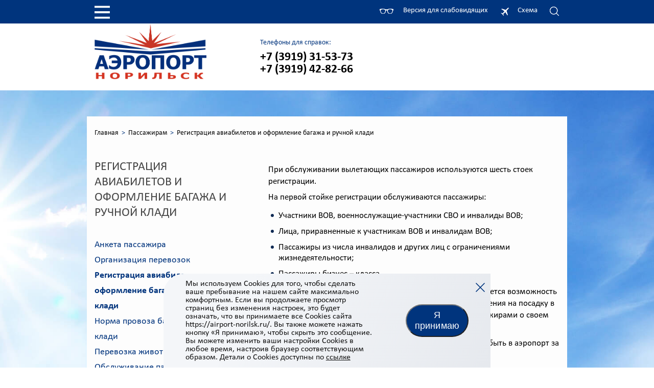

--- FILE ---
content_type: text/html; charset=windows-1251
request_url: https://airport-norilsk.ru/passazhiram/registratsiya-aviabiletov-i-oformlenie-bagazha-i-ruchnoy-kladi/
body_size: 9453
content:
<!DOCTYPE html>
<html class="no-js" lang="ru">
  <head>
    <title>Регистрация авиабилетов и оформление багажа и ручной клади</title>
   <meta http-equiv="Content-Type" content="text/html; charset=windows-1251" />
<meta name="robots" content="index, follow" />
<meta name="keywords" content="Норильск, Norilsk, аэропорт, airport, международный аэропорт им. Н.Н. Урванцева, NSK, Алыкель" />
<meta name="description" content="Официальный сайт аэропорта Норильск. Онлайн-табло. Расписание рейсов. Актуальная информация о рейсах. Узнайте как добраться до аэропорта на автобусе, правила перевозки пассажиров, багажа и грузов на самолетах." />
<script type="text/javascript" data-skip-moving="true">(function(w, d, n) {var cl = "bx-core";var ht = d.documentElement;var htc = ht ? ht.className : undefined;if (htc === undefined || htc.indexOf(cl) !== -1){return;}var ua = n.userAgent;if (/(iPad;)|(iPhone;)/i.test(ua)){cl += " bx-ios";}else if (/Windows/i.test(ua)){cl += ' bx-win';}else if (/Macintosh/i.test(ua)){cl += " bx-mac";}else if (/Linux/i.test(ua) && !/Android/i.test(ua)){cl += " bx-linux";}else if (/Android/i.test(ua)){cl += " bx-android";}cl += (/(ipad|iphone|android|mobile|touch)/i.test(ua) ? " bx-touch" : " bx-no-touch");cl += w.devicePixelRatio && w.devicePixelRatio >= 2? " bx-retina": " bx-no-retina";var ieVersion = -1;if (/AppleWebKit/.test(ua)){cl += " bx-chrome";}else if (/Opera/.test(ua)){cl += " bx-opera";}else if (/Firefox/.test(ua)){cl += " bx-firefox";}ht.className = htc ? htc + " " + cl : cl;})(window, document, navigator);</script>


<link href="/bitrix/cache/css/s1/inner/template_37275fae3c157cdde3e72d5d0a504b01/template_37275fae3c157cdde3e72d5d0a504b01_v1.css?17244249769071" type="text/css"  data-template-style="true" rel="stylesheet" />







 <style> .nca-cookiesaccept-line { left: 50%; -webkit-transform: translateX(-50%); -ms-transform: translateX(-50%); transform: translateX(-50%); background: linear-gradient(110.75deg,#f4f6f9 23.84%,#e6e9ee),#f5f5f5; border-radius: 40px 0 0 0; box-sizing: border-box !important; margin: 0 !important; border: none !important; min-height: 10px !important; max-width: 83%; display: block; clear: both !important; padding: 12px !important; position: fixed; bottom: 0px !important; opacity: 1; z-index: 99999; } .nca-cookiesaccept-line > div { display: flex; align-items: center; } .nca-cookiesaccept-line > div > div { padding-left: 5%; padding-right: 5%; } .nca-cookiesaccept-line a { color: inherit; text-decoration:underline; } .cookie-popup_close { position: fixed; top: 10px; right: 10px; border: none; outline: none; background-color: transparent; width: 32px; height: 32px; -webkit-box-pack: center; -webkit-justify-content: center; -ms-flex-pack: center; justify-content: center; cursor: pointer; } #nca-cookiesaccept-line-accept-btn { color: #fff; background-color: #00347d; padding: 9px 16px; font-size: 18px; line-height: 1.2; letter-spacing: .01em; border-radius: 40px; cursor: pointer; } @media only screen and (max-width: 599px) { .nca-cookiesaccept-line { width: 100% !important; } .nca-cookiesaccept-line > div { display: flex; align-items: center; flex-wrap: wrap; justify-content: center; } .nca-cookiesaccept-line > div > div { padding-left: 1%; padding-right: 1%; } .nca-cookiesaccept-line-text { padding-bottom: 20px; } } </style> 



    <meta name="viewport" content="width=device-width, initial-scale=1.0">
    <link rel="stylesheet" href="/bitrix/templates/inner/css/style.css">
        <!--[if lt IE 7]>  <meta http-equiv="X-UA-Compatible" content="IE=edge"/> <![endif]-->
  </head>
  <body>
    <div id="panel"></div>
    <div class="page-wrapper" id="page-wrapper">
      <header class="wrapper header" id="header">
        <div class="overlay"></div>
        <div class="header__top">
          <div class="container">
            <div class="header__top-wrapper"><a class="header__menu-icon js-menu" href="#"><span class="active">
                  <svg class="icon icon-menu ">
                    <use xlink:href="/bitrix/templates/inner/img//svgsprite/sprite.svg#menu"></use>
                  </svg></span><span>
                  <svg class="icon icon-cancel ">
                    <use xlink:href="/bitrix/templates/inner/img//svgsprite/sprite.svg#cancel"></use>
                  </svg></span></a>



<ul class="header__menu">


	
	
					<li class="header__menu-item"><a href="/ob-aeroporte/" class="header__menu-link">Об аэропорте</a>
				<ul class="submenu">
		
	
	

	
	
		
							<li class="submenu__item"><a href="/ob-aeroporte/index.php" class="submenu__link"><span class="submenu__text">О нас</span></a></li>
			
		
	
	

	
	
		
							<li class="submenu__item"><a href="/ob-aeroporte/staff/" class="submenu__link"><span class="submenu__text">Руководство</span></a></li>
			
		
	
	

	
	
		
							<li class="submenu__item"><a href="/ob-aeroporte/karta-poletov/" class="submenu__link"><span class="submenu__text">Карта полетов</span></a></li>
			
		
	
	

	
	
		
							<li class="submenu__item"><a href="/ob-aeroporte/infrastruktura/" class="submenu__link"><span class="submenu__text">Инфраструктура</span></a></li>
			
		
	
	

	
	
		
							<li class="submenu__item"><a href="/ob-aeroporte/obshaya-informaciya/" class="submenu__link"><span class="submenu__text">Общая информация</span></a></li>
			
		
	
	

	
	
		
							<li class="submenu__item"><a href="/ob-aeroporte/perevozka-gruzov/" class="submenu__link"><span class="submenu__text">Перевозка грузов</span></a></li>
			
		
	
	

	
	
		
							<li class="submenu__item"><a href="/ob-aeroporte/contacts/" class="submenu__link"><span class="submenu__text">Контакты</span></a></li>
			
		
	
	

	
	
					<li class="submenu__item"><a href="/ob-aeroporte/raskritie/" class="submenu__link with-submenu"><span class="submenu__text">Раскрытие информации в сфере деятельности</span></a>
				<ul class="submenu submenu--sublevel">
		
	
	

	
	
		
							<li class="submenu__item"><a href="/ob-aeroporte/raskritie/o-сenah/" class="submenu__link"><span class="submenu__text">О ценах и тарифах на регулируемые работы</span></a></li>
			
		
	
	

	
	
		
							<li class="submenu__item"><a href="/partneram/stavki-sborov-i-tarify/" class="submenu__link"><span class="submenu__text">О ценах и тарифах на нерегулируемые работы и услуги</span></a></li>
			
		
	
	

	
	
		
							<li class="submenu__item"><a href="/ob-aeroporte/raskritie/ob-osnovnyh-pokazatelyah/" class="submenu__link"><span class="submenu__text">Об основных показателях</span></a></li>
			
		
	
	

	
	
		
							<li class="submenu__item"><a href="/ob-aeroporte/raskritie/ob-investitsionnoy-deyatelnosti/" class="submenu__link"><span class="submenu__text">Об инвестиционной деятельности</span></a></li>
			
		
	
	

	
	
		
							<li class="submenu__item"><a href="/ob-aeroporte/raskritie/raskrytie-informatsii-v-sfere-teplosnabzheniya/" class="submenu__link"><span class="submenu__text">Раскрытие информации в сфере теплоснабжения</span></a></li>
			
		
	
	

	
	
		
							<li class="submenu__item"><a href="/ob-aeroporte/raskritie/raskrytie-informatsii-v-sfere-elektricheskoy-energii/" class="submenu__link"><span class="submenu__text">Раскрытие информации в сфере электрической энергии</span></a></li>
			
		
	
	

	
	
		
							<li class="submenu__item"><a href="/ob-aeroporte/raskritie/o-nalichii-otsutstvii-tekhnicheskoy-vozmozhnosti-dostupa-k-reguliruemym-rabotam/" class="submenu__link"><span class="submenu__text">Отчетность в соответствии с приказом ФАС России от 19.04.2011 №292</span></a></li>
			
		
	
	

	
	
		
							<li class="submenu__item"><a href="/ob-aeroporte/raskritie/postanovlenie_599" class="submenu__link"><span class="submenu__text">Постановление Правительства РФ №784 от 29.05.2025</span></a></li>
			
		
	
	

	
	
		
							<li class="submenu__item"><a href="/ob-aeroporte/raskritie/bukhgalterskiy-balans/" class="submenu__link"><span class="submenu__text">Бухгалтерский баланс</span></a></li>
			
		
	
	

	
	
		
							<li class="submenu__item"><a href="/ob-aeroporte/raskritie/auditorskie-zaklyucheniya/index.php" class="submenu__link"><span class="submenu__text">Аудиторские заключения</span></a></li>
			
		
	
	

	
	
		
							<li class="submenu__item"><a href="/ob-aeroporte/raskritie/finansovye-rezultaty/" class="submenu__link"><span class="submenu__text">Финансовые результаты</span></a></li>
			
		
	
	

	
	
		
							<li class="submenu__item"><a href="/ob-aeroporte/raskritie/rezultaty-provedeniya-spetsialnoy-otsenki-usloviy-truda/" class="submenu__link"><span class="submenu__text">Результаты проведения СОУТ</span></a></li>
			
		
	
	

	
	
		
							<li class="submenu__item"><a href="/ob-aeroporte/raskritie/reestr-zayavok-na-okazanie-uslug/" class="submenu__link"><span class="submenu__text">Реестр заявок на оказание услуг</span></a></li>
			
		
	
	

	
	
		
							<li class="submenu__item"><a href="/ob-aeroporte/raskritie/struktura-izderzhek" class="submenu__link"><span class="submenu__text">Сведения о структуре издержек на содержание</span></a></li>
			
		
	
	

	
	
		
							<li class="submenu__item"><a href="/ob-aeroporte/raskritie/soglashenie-o-bazovom-passazhirskom-aviaperevozchike" class="submenu__link"><span class="submenu__text">Соглашение о Базовом пассажирском авиаперевозчике</span></a></li>
			
		
	
	

			</ul></li>	
	
		
							<li class="submenu__item"><a href="/ob-aeroporte/licenses/" class="submenu__link"><span class="submenu__text">Лицензии, сертификаты, свидетельства</span></a></li>
			
		
	
	

	
	
		
							<li class="submenu__item"><a href="/ob-aeroporte/anti-corruption/index.php" class="submenu__link"><span class="submenu__text">Антикоррупция</span></a></li>
			
		
	
	

	
	
		
							<li class="submenu__item"><a href="/ob-aeroporte/sotrudnikam-aeroporta/" class="submenu__link"><span class="submenu__text">Сотрудникам аэропорта</span></a></li>
			
		
	
	

	
	
					<li class="submenu__item"><a href="/ob-aeroporte/torgi-i-zakupki/" class="submenu__link with-submenu"><span class="submenu__text">Торги и закупки</span></a>
				<ul class="submenu submenu--sublevel">
		
	
	

	
	
		
							<li class="submenu__item"><a href="/ob-aeroporte/torgi-i-zakupki/dokumentatsiya/" class="submenu__link"><span class="submenu__text">Документы</span></a></li>
			
		
	
	

	
	
		
							<li class="submenu__item"><a href="/ob-aeroporte/torgi-i-zakupki/elektronnye-zakupki/" class="submenu__link"><span class="submenu__text">Электронные закупки</span></a></li>
			
		
	
	

	
	
		
							<li class="submenu__item"><a href="/ob-aeroporte/torgi-i-zakupki/elektronnye-zakupki/neaktualnie-zakupki.php" class="submenu__link"><span class="submenu__text">Не акутальные закупки</span></a></li>
			
		
	
	

	
	
		
							<li class="submenu__item"><a href="/ob-aeroporte/torgi-i-zakupki/predlozheniya-k-realizatsii/" class="submenu__link"><span class="submenu__text">Предложения к реализации</span></a></li>
			
		
	
	

	
	
		
							<li class="submenu__item"><a href="/ob-aeroporte/torgi-i-zakupki/inform-dogovorah" class="submenu__link"><span class="submenu__text">Информация о заключенных договорах</span></a></li>
			
		
	
	

	
	
		
							<li class="submenu__item"><a href="/ob-aeroporte/torgi-i-zakupki/prochee" class="submenu__link"><span class="submenu__text">Прочее</span></a></li>
			
		
	
	

			</ul></li></ul></li>	
	
					<li class="header__menu-item"><a href="/passazhiram/" class="header__menu-link">Пассажирам</a>
				<ul class="submenu">
		
	
	

	
	
		
							<li class="submenu__item"><a href="/passazhiram/anketa-passazhira/" class="submenu__link"><span class="submenu__text">Анкета пассажира</span></a></li>
			
		
	
	

	
	
		
							<li class="submenu__item"><a href="/passazhiram/index.php" class="submenu__link"><span class="submenu__text">Организация перевозок</span></a></li>
			
		
	
	

	
	
		
							<li class="submenu__item"><a href="/passazhiram/registratsiya-aviabiletov-i-oformlenie-bagazha-i-ruchnoy-kladi" class="submenu__link"><span class="submenu__text">Регистрация авиабилетов и оформление багажа и ручной клади</span></a></li>
			
		
	
	

	
	
		
							<li class="submenu__item"><a href="/passazhiram/norma-provoza-bagazha-i-ruchnoy-kladi" class="submenu__link"><span class="submenu__text">Норма провоза багажа и ручной клади</span></a></li>
			
		
	
	

	
	
		
							<li class="submenu__item"><a href="/passazhiram/perevozka-zhivotnykh" class="submenu__link"><span class="submenu__text">Перевозка животных</span></a></li>
			
		
	
	

	
	
		
							<li class="submenu__item"><a href="/passazhiram/obsluzhivanie-passazhirov-iz-chisla-invalidov-i-drugikh-lits-s-ogranicheniyami-zhiznedeyatelnosti" class="submenu__link"><span class="submenu__text">Обслуживание пассажиров из числа инвалидов и других лиц с ограничениями жизнедеятельности</span></a></li>
			
		
	
	

	
	
		
							<li class="submenu__item"><a href="/passazhiram/passazhiry-s-detmi" class="submenu__link"><span class="submenu__text">Пассажиры с детьми</span></a></li>
			
		
	
	

	
	
					<li class="submenu__item"><a href="/passazhiram/bagazh/" class="submenu__link with-submenu"><span class="submenu__text">Багаж</span></a>
				<ul class="submenu submenu--sublevel">
		
	
	

	
	
		
							<li class="submenu__item"><a href="/passazhiram/bagazh/" class="submenu__link"><span class="submenu__text">Багаж</span></a></li>
			
		
	
	

	
	
		
							<li class="submenu__item"><a href="/passazhiram/bagazh/negabaritnyy-bagazh" class="submenu__link"><span class="submenu__text">Негабаритный и тяжеловесный багаж</span></a></li>
			
		
	
	

	
	
		
							<li class="submenu__item"><a href="/passazhiram/bagazh/poluchenie-bagazha" class="submenu__link"><span class="submenu__text">Получение багажа</span></a></li>
			
		
	
	

	
	
		
							<li class="submenu__item"><a href="/passazhiram/bagazh/povrezhdenie-bagazha" class="submenu__link"><span class="submenu__text">Повреждение багажа</span></a></li>
			
		
	
	

	
	
		
							<li class="submenu__item"><a href="/passazhiram/bagazh/rozysk-bagazha" class="submenu__link"><span class="submenu__text">Розыск багажа и ручной клади</span></a></li>
			
		
	
	

			</ul></li>	
	
		
							<li class="submenu__item"><a href="/passazhiram/bezopasnost" class="submenu__link"><span class="submenu__text">Безопасность</span></a></li>
			
		
	
	

	
	
		
							<li class="submenu__item"><a href="/passazhiram/poleznye-telefony/" class="submenu__link"><span class="submenu__text">Полезные телефоны</span></a></li>
			
		
	
	

	
	
					<li class="submenu__item"><a href="/passazhiram/norilskiy-transportnyy-prokuror-razyasnyaet-/" class="submenu__link with-submenu"><span class="submenu__text">Норильский транспортный прокурор.</span></a>
				<ul class="submenu submenu--sublevel">
		
	
	

	
	
		
							<li class="submenu__item"><a href="/passazhiram/norilskiy-transportnyy-prokuror-razyasnyaet-/broshyury/" class="submenu__link"><span class="submenu__text">Брошюры с разъяснениями законодательства</span></a></li>
			
		
	
	

			</ul></li></ul></li>	
	
					<li class="header__menu-item"><a href="/partneram/" class="header__menu-link">Партнерам</a>
				<ul class="submenu">
		
	
	

	
	
		
							<li class="submenu__item"><a href="/partneram/index.php" class="submenu__link"><span class="submenu__text">Информация партнёрам</span></a></li>
			
		
	
	

	
	
		
							<li class="submenu__item"><a href="/partneram/arenda-ploshchadey/" class="submenu__link"><span class="submenu__text">Аренда площадей</span></a></li>
			
		
	
	

	
	
		
							<li class="submenu__item"><a href="/partneram/tipovye-formy-dogovorov/" class="submenu__link"><span class="submenu__text">Типовые формы договоров</span></a></li>
			
		
	
	

	
	
		
							<li class="submenu__item"><a href="/partneram/obrazets-garantiynogo-pisma/index.php" class="submenu__link"><span class="submenu__text">Образец Гарантийного письма</span></a></li>
			
		
	
	

	
	
		
							<li class="submenu__item"><a href="/partneram/reklamnye-vozmozhnosti/" class="submenu__link"><span class="submenu__text">Рекламные возможности</span></a></li>
			
		
	
	

	
	
		
							<li class="submenu__item"><a href="/partneram/stavki-sborov-i-tarify/" class="submenu__link"><span class="submenu__text">Ставки сборов и тарифы</span></a></li>
			
		
	
	

	
	
		
							<li class="submenu__item"><a href="/partneram/oformlenie-propuska/index.php" class="submenu__link"><span class="submenu__text">Оформление пропуска</span></a></li>
			
		
	
	

			</ul></li>	
	
					<li class="header__menu-item"><a href="/uslugi/" class="header__menu-link">Услуги</a>
				<ul class="submenu">
		
	
	

	
	
		
							<li class="submenu__item"><a href="/uslugi/index.php" class="submenu__link"><span class="submenu__text">Услуги в аэровокзале</span></a></li>
			
		
	
	

	
	
		
							<li class="submenu__item"><a href="/uslugi/profilaktoriy/" class="submenu__link"><span class="submenu__text">Профилакторий</span></a></li>
			
		
	
	

	
	
		
							<li class="submenu__item"><a href="/uslugi/komnata-materi-i-rebenka/" class="submenu__link"><span class="submenu__text">Комната матери и ребенка</span></a></li>
			
		
	
	

	
	
		
							<li class="submenu__item"><a href="/uslugi/zdravpunkt/" class="submenu__link"><span class="submenu__text">Здравпункт</span></a></li>
			
		
	
	

	
	
		
							<li class="submenu__item"><a href="/uslugi/zaly-ozhidaniya/" class="submenu__link"><span class="submenu__text">Залы ожидания</span></a></li>
			
		
	
	

	
	
		
							<li class="submenu__item"><a href="/uslugi/vip-uslugi/" class="submenu__link"><span class="submenu__text">VIP-услуги</span></a></li>
			
		
	
	

			</ul></li>	
	
					<li class="header__menu-item"><a href="/vacansies/" class="header__menu-link">Вакансии</a>
				<ul class="submenu">
		
	
	

	
	
		
							<li class="submenu__item"><a href="/vacansies/otkrytye-vakansii/" class="submenu__link"><span class="submenu__text">Открытые вакансии</span></a></li>
			
		
	
	

			</ul></li>	
	
		
							<li class="header__menu-item not_submenu"><a href="/scheme/" class="header__menu-link">Схема терминала</a></li>
			
		
	
	

	
	
		
							<li class="header__menu-item not_submenu"><a href="/bronirovanie/" class="header__menu-link">Бронирование</a></li>
			
		
	
	

	
	
		
							<li class="header__menu-item not_submenu"><a href="/raspisanie/" class="header__menu-link">Расписание</a></li>
			
		
	
	

	
	
		
							<li class="header__menu-item not_submenu"><a href="/transport/" class="header__menu-link">Транспорт</a></li>
			
		
	
	

	
	
		
							<li class="header__menu-item not_submenu"><a href="/news/" class="header__menu-link">Новости</a></li>
			
		
	
	


</ul>
<div class="menu-clear-left"></div>
              <div class="addition"><a class="addition__link addition__link--visually" href="/passazhiram/registratsiya-aviabiletov-i-oformlenie-bagazha-i-ruchnoy-kladi/?v=1">Версия для слабовидящих</a><a class="addition__link addition__link--scheme" href="/scheme/">Схема</a><a class="addition__link addition__link--search" href="/search/"></a></div>
            </div>
          </div>
        </div>
        <div class="header__bottom">
          <div class="container">
            <div class="header__bottom-wrapper"><a class="header__logo" href="/"><img src="/bitrix/templates/inner/img//logo.png" alt="Аэропорт Норильск" title="Аэропорт Норильск"></a>
              <div class="header__info">
                <div class="header__contacts"><span class="header__tel-text">Телефоны для справок:</span><a class="header__tel" href="tel:+73919315373">+7 (3919) 31-53-73</a><a class="header__tel" href="tel:+73919428266">+7 (3919) 42-82-66</a></div>
                <div class="header__weather">
<div id="ecc114d86104c3ef5ade52d27ab7b525" class="ww-informers-box-854753" style="-webkit-transform:rotateY(90deg);transform:rotateY(90deg);"><p><a href="https://world-weather.ru/">world-weather.ru/</a><br><a href="https://world-weather.ru/pogoda/russia/omsk/">https://world-weather.ru/pogoda/russia/omsk/</a></p></div>                </div>
              </div>
            </div>
          </div>
        </div>
      </header>
      <div class="page-body" id="page-body">
        <div class="main">
          <div class="main__resize">
            <div class="container container-wrapper">
<link href="/bitrix/css/main/font-awesome.css?166980766328777" type="text/css" rel="stylesheet" />
<div class="breadcrumbs">
				<a href="/" title="Главная" itemprop="url" class="breadcrumbs__link">
					Главная
				</a>
				<a href="/passazhiram/" title="Пассажирам" itemprop="url" class="breadcrumbs__link">
					Пассажирам
				</a>
			<a class="breadcrumbs__link" href="#">
				
				Регистрация авиабилетов и оформление багажа и ручной клади
			</a></div>
              <div class="main__wrapper">
                <div class="sidebar">
                  <div class="sidebar__block sidebar__block--main">
                    <p class="sidebar__title">Регистрация авиабилетов и оформление багажа и ручной клади</p>

<ul class="sidebar__list">

			<li class="sidebar__list__item"><a href="/passazhiram/anketa-passazhira/" class="sidebar__list__link">Анкета пассажира</a></li>
		
			<li class="sidebar__list__item"><a href="/passazhiram/index.php" class="sidebar__list__link">Организация перевозок</a></li>
		
			<li class="sidebar__list__item"><a href="/passazhiram/registratsiya-aviabiletov-i-oformlenie-bagazha-i-ruchnoy-kladi" class="sidebar__list__link"><strong>Регистрация авиабилетов и оформление багажа и ручной клади</strong></a></li>
		
			<li class="sidebar__list__item"><a href="/passazhiram/norma-provoza-bagazha-i-ruchnoy-kladi" class="sidebar__list__link">Норма провоза багажа и ручной клади</a></li>
		
			<li class="sidebar__list__item"><a href="/passazhiram/perevozka-zhivotnykh" class="sidebar__list__link">Перевозка животных</a></li>
		
			<li class="sidebar__list__item"><a href="/passazhiram/obsluzhivanie-passazhirov-iz-chisla-invalidov-i-drugikh-lits-s-ogranicheniyami-zhiznedeyatelnosti" class="sidebar__list__link">Обслуживание пассажиров из числа инвалидов и других лиц с ограничениями жизнедеятельности</a></li>
		
			<li class="sidebar__list__item"><a href="/passazhiram/passazhiry-s-detmi" class="sidebar__list__link">Пассажиры с детьми</a></li>
		
			<li class="sidebar__list__item"><a href="/passazhiram/bagazh/" class="sidebar__list__link">Багаж</a></li>
		
			<li class="sidebar__list__item"><a href="/passazhiram/bezopasnost" class="sidebar__list__link">Безопасность</a></li>
		
			<li class="sidebar__list__item"><a href="/passazhiram/poleznye-telefony/" class="sidebar__list__link">Полезные телефоны</a></li>
		
			<li class="sidebar__list__item"><a href="/passazhiram/norilskiy-transportnyy-prokuror-razyasnyaet-/" class="sidebar__list__link">Норильский транспортный прокурор.</a></li>
		

</ul>


                  </div>
                  <div class="sidebar__block">
                    <p class="sidebar__title">полезная информация</p>
                    <ul class="sidebar__list">
                      <li class="sidebar__list__item"><a class="sidebar__list__link" href="/uslugi/vip-uslugi/">Vip-обслуживание</a></li>
                      <li class="sidebar__list__item"><a class="sidebar__list__link" href=" /passazhiram/kamera-khraneniya/">Камера хранения</a></li>
                      <li class="sidebar__list__item"><a class="sidebar__list__link" href="/passazhiram/registratsiya-aviabiletov-i-oformlenie-bagazha-i-ruchnoy-kladi/">Регистрация на рейсы</a></li>
                      <li class="sidebar__list__item"><a class="sidebar__list__link" href="/transport/">Как добраться</a></li>
                      <li class="sidebar__list__item"><a class="sidebar__list__link" href="/passazhiram/poleznye-telefony/">Полезные телефоны</a></li>
                    </ul>
                  </div>
                  <div class="sidebar__block">
                    <p class="sidebar__title">администрация</p>
                    <ul class="sidebar__list">
                      <li class="sidebar__list__item"><a class="sidebar__list__link" href="mailto:airport@airport-norilsk.ru">Оставить сообщение администрации</a></li>
                    </ul>
                  </div>
                </div>
                <div class="content"><p>
	 При обслуживании вылетающих пассажиров используются шесть стоек регистрации.
</p>
<p>
	 На первой стойке регистрации обслуживаются пассажиры:
</p>
<ul>
	<li> Участники ВОВ, военнослужащие-участники СВО и инвалиды ВОВ;</li>
</ul>
<ul>
	<li> Лица, приравненные к участникам ВОВ и инвалидам ВОВ;</li>
</ul>
<ul>
	<li> Пассажиры из числа инвалидов и других лиц с ограничениями жизнедеятельности;</li>
</ul>
<ul>
	<li> Пассажиры бизнес – класса.</li>
</ul>
<p>
	 Военнослужащих- участников СВО, при необходимости имеется возможность организации индивидуального обслуживания и сопровождения на посадку в ВС, встречи на месте прибытия, в случае оповещения пассажирами о своем прибытии заранее.
</p>
<p>
	 В целях обеспечения безопасности полета необходимо прибыть в аэропорт за 3 часа до вылета.
</p>
<p>
	 Режим работы аэровокзального комплекса: 
<br>понедельник-суббота с 04:00 до 21:00 
<br>воскресенье с 04:00 до 12:00
</p>                </div>
              </div>
              <div class="footer">
                <div class="footer__menu-wrapper">
                  <div class="footer__menu">

<ul class="footer__menu-item">

			<li><a href="/bronirovanie/" class="footer__menu-link" >Бронирование авиабилетов</a></li>
		
			<li><a href="/uslugi/vip-uslugi/" class="footer__menu-link" >VIP сервис</a></li>
		
			<li><a href="/uslugi/profilaktoriy/" class="footer__menu-link" >Профилакторий</a></li>
		

</ul>

<ul class="footer__menu-item">

			<li><a href="/transport/" class="footer__menu-link" >Городские автобусы</a></li>
		
			<li><a href="/passazhiram/bagazh/" class="footer__menu-link" >Багаж</a></li>
		
			<li><a href="/partneram/arenda-ploshchadey/" class="footer__menu-link" >Аренда площадей Информация</a></li>
		

</ul>

<ul class="footer__menu-item">

			<li><a href="mailto:airport@airport-norilsk.ru?bcc=airportvs@airport-norilsk.ru" class="footer__menu-link" target="_blank">Обратная связь</a></li>
		
			<li><a href="/opdn/politika-an095-16.07.2024.pdf" class="footer__menu-link" >О персональных данных</a></li>
		
			<li><a href="https://norilsk-city.ru/" class="footer__menu-link" target="_blank">Официальный сайт города Норильск</a></li>
		

</ul>
                  </div><a class="footer__logo" href="/"><img src="/bitrix/templates/inner/img//logo.png" alt=""></a>
                </div>
                <div class="footer__info"><span class="footer__info-text">Разработка веб-ресурса&nbsp;<a href="http://www.inside.ru/">inside.ru</a></span><span class="footer__info-text">2010-2026 © ООО «Аэропорт «Норильск»</span></div>
              </div>
            </div>
          </div>
        </div>
        <div class="footer__line"></div>
      </div>
    </div>
  <script type="text/javascript">if(!window.BX)window.BX={};if(!window.BX.message)window.BX.message=function(mess){if(typeof mess==='object'){for(let i in mess) {BX.message[i]=mess[i];} return true;}};</script>
<script type="text/javascript">(window.BX||top.BX).message({'pull_server_enabled':'N','pull_config_timestamp':'0','pull_guest_mode':'N','pull_guest_user_id':'0'});(window.BX||top.BX).message({'PULL_OLD_REVISION':'Для продолжения корректной работы с сайтом необходимо перезагрузить страницу.'});</script>
<script type="text/javascript">(window.BX||top.BX).message({'JS_CORE_LOADING':'Загрузка...','JS_CORE_NO_DATA':'- Нет данных -','JS_CORE_WINDOW_CLOSE':'Закрыть','JS_CORE_WINDOW_EXPAND':'Развернуть','JS_CORE_WINDOW_NARROW':'Свернуть в окно','JS_CORE_WINDOW_SAVE':'Сохранить','JS_CORE_WINDOW_CANCEL':'Отменить','JS_CORE_WINDOW_CONTINUE':'Продолжить','JS_CORE_H':'ч','JS_CORE_M':'м','JS_CORE_S':'с','JSADM_AI_HIDE_EXTRA':'Скрыть лишние','JSADM_AI_ALL_NOTIF':'Показать все','JSADM_AUTH_REQ':'Требуется авторизация!','JS_CORE_WINDOW_AUTH':'Войти','JS_CORE_IMAGE_FULL':'Полный размер'});</script><script type="text/javascript" src="/bitrix/js/main/core/core.min.js?1696433464220181"></script><script>BX.setJSList(['/bitrix/js/main/core/core_ajax.js','/bitrix/js/main/core/core_promise.js','/bitrix/js/main/polyfill/promise/js/promise.js','/bitrix/js/main/loadext/loadext.js','/bitrix/js/main/loadext/extension.js','/bitrix/js/main/polyfill/promise/js/promise.js','/bitrix/js/main/polyfill/find/js/find.js','/bitrix/js/main/polyfill/includes/js/includes.js','/bitrix/js/main/polyfill/matches/js/matches.js','/bitrix/js/ui/polyfill/closest/js/closest.js','/bitrix/js/main/polyfill/fill/main.polyfill.fill.js','/bitrix/js/main/polyfill/find/js/find.js','/bitrix/js/main/polyfill/matches/js/matches.js','/bitrix/js/main/polyfill/core/dist/polyfill.bundle.js','/bitrix/js/main/core/core.js','/bitrix/js/main/polyfill/intersectionobserver/js/intersectionobserver.js','/bitrix/js/main/lazyload/dist/lazyload.bundle.js','/bitrix/js/main/polyfill/core/dist/polyfill.bundle.js','/bitrix/js/main/parambag/dist/parambag.bundle.js']);
</script>
<script type="text/javascript">(window.BX||top.BX).message({'LANGUAGE_ID':'ru','FORMAT_DATE':'DD.MM.YYYY','FORMAT_DATETIME':'DD.MM.YYYY HH:MI:SS','COOKIE_PREFIX':'BITRIX_SM','SERVER_TZ_OFFSET':'10800','UTF_MODE':'N','SITE_ID':'s1','SITE_DIR':'/','USER_ID':'','SERVER_TIME':'1769074113','USER_TZ_OFFSET':'0','USER_TZ_AUTO':'Y','bitrix_sessid':'e7e19bdcbe0cf7ad7b9b750b0023876b'});</script><script type="text/javascript" src="/bitrix/js/pull/protobuf/protobuf.min.js?166980770276433"></script>
<script type="text/javascript" src="/bitrix/js/pull/protobuf/model.min.js?166980770214190"></script>
<script type="text/javascript" src="/bitrix/js/main/core/core_promise.min.js?16698077132490"></script>
<script type="text/javascript" src="/bitrix/js/rest/client/rest.client.min.js?16698077019240"></script>
<script type="text/javascript" src="/bitrix/js/pull/client/pull.client.min.js?169643285048309"></script>
<script type="text/javascript">BX.setJSList(['/bitrix/templates/.default/components/bitrix/menu/topMenu/script.js']);</script>
<script type="text/javascript">BX.setCSSList(['/bitrix/templates/.default/components/bitrix/menu/topMenu/style.css','/bitrix/templates/.default/components/bitrix/breadcrumb/crumbs/style.css','/bitrix/templates/inner/components/bitrix/menu/leftMenu/style.css','/bitrix/templates/.default/components/bitrix/menu/menuBottom/style.css','/bitrix/components/niges/cookiesaccept/templates/.default/style.css']);</script>
<script type="text/javascript">if (Intl && Intl.DateTimeFormat) document.cookie="BITRIX_SM_TZ="+Intl.DateTimeFormat().resolvedOptions().timeZone+"; path=/; expires=Fri, 01 Jan 2027 00:00:00 +0300";</script>
<script type="text/javascript">
					(function () {
						"use strict";

						var counter = function ()
						{
							var cookie = (function (name) {
								var parts = ("; " + document.cookie).split("; " + name + "=");
								if (parts.length == 2) {
									try {return JSON.parse(decodeURIComponent(parts.pop().split(";").shift()));}
									catch (e) {}
								}
							})("BITRIX_CONVERSION_CONTEXT_s1");

							if (cookie && cookie.EXPIRE >= BX.message("SERVER_TIME"))
								return;

							var request = new XMLHttpRequest();
							request.open("POST", "/bitrix/tools/conversion/ajax_counter.php", true);
							request.setRequestHeader("Content-type", "application/x-www-form-urlencoded");
							request.send(
								"SITE_ID="+encodeURIComponent("s1")+
								"&sessid="+encodeURIComponent(BX.bitrix_sessid())+
								"&HTTP_REFERER="+encodeURIComponent(document.referrer)
							);
						};

						if (window.frameRequestStart === true)
							BX.addCustomEvent("onFrameDataReceived", counter);
						else
							BX.ready(counter);
					})();
				</script>
<script type="text/javascript">
if (window == window.top) {
	document.addEventListener("DOMContentLoaded", function() {
		var div = document.createElement("div"); div.innerHTML = ' <div id="nca-cookiesaccept-line" class="nca-cookiesaccept-line style-3 "> <div id="nca-nca-position-left"id="nca-bar" class="nca-bar nca-style- nca-animation-none nca-position-left"> <div class="nca-cookiesaccept-line-text">Мы используем Cookies для того, чтобы сделать ваше пребывание на нашем сайте максимально комфортным. Если вы продолжаете просмотр страниц без изменения настроек, это будет означать, что вы принимаете все Cookies сайта https://airport-norilsk.ru/. Вы также можете нажать кнопку «Я принимаю», чтобы скрыть это сообщение. Вы можете изменить ваши настройки Cookies в любое время, настроив браузер соответствующим образом. Детали о Cookies доступны по <a href="/legacy-cookies-agreement.php" target="_blank">ссылке</a></div> <div><button type="button" id="nca-cookiesaccept-line-accept-btn" onclick="ncaCookieAcceptBtn()" >Я принимаю</button></div> </div> <button class="cookie-popup_close" onclick="ncaCookieCloseBtn()"> <svg version="1.1" viewBox="0 0 24 24" class="z-icon z-fill" style="width: 32px; height: 32px;"> <g clip-path="url(#clip0_9226_31771)"> <path pid="0" fill-rule="evenodd" clip-rule="evenodd" d="M18.424 6.425a.6.6 0 10-.848-.849L12 11.152 6.424 5.576a.6.6 0 10-.848.849L11.15 12l-5.575 5.576a.6.6 0 00.848.849L12 12.849l5.576 5.576a.6.6 0 00.848-.849L12.848 12l5.576-5.575z" fill="#00347d"></path></g> <defs><clipPath id="clip0_9226_31771"> <path pid="1" fill="#fff" d="M0 0h24v24H0z"></path> </clipPath></defs></svg> </button> </div> ';
		document.body.appendChild(div);
	});
}
function ncaCookieCloseBtn(){ 
	var alertWindow = document.getElementById("nca-cookiesaccept-line"); alertWindow.remove();
}
function ncaCookieAcceptBtn(){ 
	var alertWindow = document.getElementById("nca-cookiesaccept-line"); alertWindow.remove();
	var cookie_string = "NCA_COOKIE_ACCEPT_2" + "=" + escape("Y"); 
	var expires = new Date((new Date).getTime() + (1000 * 60 * 60 * 24 * 1500)); 
	cookie_string += "; expires=" + expires.toUTCString(); 
	cookie_string += "; path=" + escape ("/"); 
	document.cookie = cookie_string; 	
}
function ncaCookieAcceptCheck(){
	var closeCookieValue = "N"; 
	var value = "; " + document.cookie;
	var parts = value.split("; " + "NCA_COOKIE_ACCEPT_2" + "=");
	if (parts.length == 2) { 
		closeCookieValue = parts.pop().split(";").shift(); 
	}
	if(closeCookieValue != "Y") { 
		/*document.head.insertAdjacentHTML("beforeend", "<style>#nca-cookiesaccept-line {display:flex}</style>")*/
	} else { 
		document.head.insertAdjacentHTML("beforeend", "<style>#nca-cookiesaccept-line {display:none}</style>")
	}
}
ncaCookieAcceptCheck();
</script>
<script type="text/javascript"  src="/bitrix/cache/js/s1/inner/template_43432256c9c42c1eb43192df43e1c284/template_43432256c9c42c1eb43192df43e1c284_v1.js?1724424976940"></script>
<script type="text/javascript">var _ba = _ba || []; _ba.push(["aid", "5912f2119d2236cf6ce8515dd3b5e11a"]); _ba.push(["host", "airport-norilsk.ru"]); (function() {var ba = document.createElement("script"); ba.type = "text/javascript"; ba.async = true;ba.src = (document.location.protocol == "https:" ? "https://" : "http://") + "bitrix.info/ba.js";var s = document.getElementsByTagName("script")[0];s.parentNode.insertBefore(ba, s);})();</script>


<script src="/bitrix/templates/inner/js/ie-detector.js"></script>
<script src="/bitrix/templates/inner/js/modernizr.js"></script><script type="text/javascript" charset="utf-8" src="https://world-weather.ru/wwinformer.php?userid=ecc114d86104c3ef5ade52d27ab7b525"></script>
<script src="/bitrix/templates/inner/js/vendor/jquery-1.11.1.min.js"></script>
<script src="/bitrix/templates/inner/js/vendor/lib/jquery-ui.min.js"></script>
<script src="/bitrix/templates/inner/js/vendor/lib/jquery.fancybox.min.js"></script>
<script src="/bitrix/templates/inner/js/vendor/lib/jquery.formstyler.min.js"></script>
<script src="/bitrix/templates/inner/js/vendor/lib/jquery.mCustomScrollbar.min.js"></script>
<script src="/bitrix/templates/inner/js/vendor/lib/jquery.mousewheel.min.js"></script>
<script src="/bitrix/templates/inner/js/vendor/lib/jquery.placeholder.min.js"></script>
<script src="/bitrix/templates/inner/js/vendor/lib/object-fit-polyfill.js"></script>
<script src="/bitrix/templates/inner/js/vendor/lib/respond.min.js"></script>
<script src="/bitrix/templates/inner/js/vendor/lib/svg4everybody.min.js"></script>
<script src="/bitrix/templates/inner/js/common.js"></script>
</body><!-- inject:js -->
<!-- endinject -->

  </html>

--- FILE ---
content_type: text/css
request_url: https://airport-norilsk.ru/bitrix/templates/inner/css/style.css
body_size: 12958
content:
@charset "UTF-8";
/* reset styles
-----------------------------------------------------------------------------*/
@import url(jquery.mCustomScrollbar.css);
@import url(jquery-ui.min.css);
@import url(jquery-ui.structure.min.css);
@import url(jquery-ui.theme.min.css);
@import url(jquery.formstyler.css);
@import url(jquery.formstyler.theme.css);
@import url(jquery.fancybox.min.css);
html, body, div, span, applet, object, iframe,
h1, h2, h3, h4, h5, h6, p, blockquote, pre,
a, abbr, acronym, address, big, cite, code,
del, dfn, em, font, img, ins, kbd, q, s, samp,
strike, strong, tt, var,
b, u, i, center,
dl, dt, dd, ol, ul, li,
fieldset, form, label, legend {
  margin: 0;
  padding: 0;
  border: 0;
  outline: 0;
  font-size: 100%;
  vertical-align: baseline;
  background: transparent; }

table, caption, tbody, tfoot, thead, tr, th, td {
  margin: 0;
  padding: 0;
  outline: 0;
  font-size: 100%;
  vertical-align: top; }

table {
  border-collapse: collapse;
  border-spacing: 0; }

blockquote, q {
  quotes: none; }
  blockquote:before, blockquote:after, q:before, q:after {
    content: ''; }

input:focus, textarea:focus, a:focus, button:focus, select:focus {
  outline: 0; }

ins {
  text-decoration: none; }

del, s, strike {
  text-decoration: line-through; }

html {
  -ms-text-size-adjust: 100%;
  -webkit-text-size-adjust: 100%; }

article, aside, details, figcaption, figure, footer, header, hgroup, main, nav, section, summary {
  display: block;
  margin: 0; }

@font-face {
  font-family: 'Calibri';
  src: url("fonts/Calibri.woff2") format("woff2"), url("fonts/Calibri.woff") format("woff"), url("fonts/Calibri.ttf") format("truetype");
  font-weight: normal;
  font-style: normal; }

@font-face {
  font-family: 'Calibri';
  src: url("fonts/Calibri-Bold.woff2") format("woff2"), url("fonts/Calibri-Bold.woff") format("woff"), url("fonts/Calibri-Bold.ttf") format("truetype");
  font-weight: 700;
  font-style: normal; }

* {
  box-sizing: border-box; }

img {
  border: none;
  vertical-align: top;
  max-width: 100%;
  height: auto; }

/* responsive text align
-----------------------------------------------------------------------------*/
.text-left {
  text-align: left; }

.text-right {
  text-align: right; }

.text-center {
  text-align: center; }

.text-justify {
  text-align: justify; }

.text-xs-left {
  text-align: left; }

.text-xs-right {
  text-align: right; }

.text-xs-center {
  text-align: center; }

.text-xs-justify {
  text-align: justify; }

@media (min-width: 544px) {
  .text-sm-left {
    text-align: left; }
  .text-sm-right {
    text-align: right; }
  .text-sm-center {
    text-align: center; }
  .text-sm-justify {
    text-align: justify; } }

@media (min-width: 768px) {
  .text-md-left {
    text-align: left; }
  .text-md-right {
    text-align: right; }
  .text-md-center {
    text-align: center; }
  .text-md-justify {
    text-align: justify; } }

@media (min-width: 992px) {
  .text-lg-left {
    text-align: left; }
  .text-lg-right {
    text-align: right; }
  .text-lg-center {
    text-align: center; }
  .text-lg-justify {
    text-align: justify; } }

.clearfix::after {
  content: "";
  display: table;
  clear: both; }

html {
  height: 100%; }

.no-flexbox body {
  min-height: 100%;
  height: 100%;
  display: block !important; }

.page-wrapper, .footer {
  max-width: none;
  min-width: 0;
  width: 100%;
  margin: 0 auto; }
  .no-flexbox .page-wrapper, .no-flexbox .footer {
    width: auto; }

.page-wrapper {
  display: -ms-flexbox;
  display: flex;
  -ms-flex-direction: column;
  flex-direction: column;
  min-height: 100vh; }
  .lte-ie-11 .page-wrapper, .lt-ie-11 .page-wrapper {
    min-height: 0; }
  .no-flexbox .page-wrapper {
    display: block !important;
    width: auto;
    min-height: 100%;
    height: auto !important;
    height: 100%; }

.page-body {
  -ms-flex: 1;
  flex: 1; }
  .page-body.flex-none {
    -ms-flex: none;
    flex: none; }

.container {
  margin-left: auto;
  margin-right: auto;
  padding-left: 15px;
  padding-right: 15px; }
  .container::after {
    content: "";
    display: table;
    clear: both; }
  @media (min-width: 544px) {
    .container {
      max-width: 576px; } }
  @media (min-width: 768px) {
    .container {
      max-width: 720px; } }
  @media (min-width: 992px) {
    .container {
      max-width: 940px; } }
  @media (min-width: 1300px) {
    .container {
      max-width: 1290px; } }

.container-fluid {
  margin-left: auto;
  margin-right: auto;
  padding-left: 15px;
  padding-right: 15px; }
  .container-fluid::after {
    content: "";
    display: table;
    clear: both; }

.row {
  margin-left: -15px;
  margin-right: -15px; }
  .row::after {
    content: "";
    display: table;
    clear: both; }

.col-xs-1, .col-xs-2, .col-xs-3, .col-xs-4, .col-xs-5, .col-xs-6, .col-xs-7, .col-xs-8, .col-xs-9, .col-xs-10, .col-xs-11, .col-xs-12, .col-sm-1, .col-sm-2, .col-sm-3, .col-sm-4, .col-sm-5, .col-sm-6, .col-sm-7, .col-sm-8, .col-sm-9, .col-sm-10, .col-sm-11, .col-sm-12, .col-md-1, .col-md-2, .col-md-3, .col-md-4, .col-md-5, .col-md-6, .col-md-7, .col-md-8, .col-md-9, .col-md-10, .col-md-11, .col-md-12, .col-lg-1, .col-lg-2, .col-lg-3, .col-lg-4, .col-lg-5, .col-lg-6, .col-lg-7, .col-lg-8, .col-lg-9, .col-lg-10, .col-lg-11, .col-lg-12, .col-xl-1, .col-xl-2, .col-xl-3, .col-xl-4, .col-xl-5, .col-xl-6, .col-xl-7, .col-xl-8, .col-xl-9, .col-xl-10, .col-xl-11, .col-xl-12 {
  position: relative;
  min-height: 1px;
  padding-left: 15px;
  padding-right: 15px; }

.col-xs-1, .col-xs-2, .col-xs-3, .col-xs-4, .col-xs-5, .col-xs-6, .col-xs-7, .col-xs-8, .col-xs-9, .col-xs-10, .col-xs-11, .col-xs-12 {
  float: left; }

.col-xs-1 {
  width: 8.33333%; }

.col-xs-2 {
  width: 16.66667%; }

.col-xs-3 {
  width: 25%; }

.col-xs-4 {
  width: 33.33333%; }

.col-xs-5 {
  width: 41.66667%; }

.col-xs-6 {
  width: 50%; }

.col-xs-7 {
  width: 58.33333%; }

.col-xs-8 {
  width: 66.66667%; }

.col-xs-9 {
  width: 75%; }

.col-xs-10 {
  width: 83.33333%; }

.col-xs-11 {
  width: 91.66667%; }

.col-xs-12 {
  width: 100%; }

.col-xs-pull-0 {
  right: auto; }

.col-xs-pull-1 {
  right: 8.33333%; }

.col-xs-pull-2 {
  right: 16.66667%; }

.col-xs-pull-3 {
  right: 25%; }

.col-xs-pull-4 {
  right: 33.33333%; }

.col-xs-pull-5 {
  right: 41.66667%; }

.col-xs-pull-6 {
  right: 50%; }

.col-xs-pull-7 {
  right: 58.33333%; }

.col-xs-pull-8 {
  right: 66.66667%; }

.col-xs-pull-9 {
  right: 75%; }

.col-xs-pull-10 {
  right: 83.33333%; }

.col-xs-pull-11 {
  right: 91.66667%; }

.col-xs-pull-12 {
  right: 100%; }

.col-xs-push-0 {
  left: auto; }

.col-xs-push-1 {
  left: 8.33333%; }

.col-xs-push-2 {
  left: 16.66667%; }

.col-xs-push-3 {
  left: 25%; }

.col-xs-push-4 {
  left: 33.33333%; }

.col-xs-push-5 {
  left: 41.66667%; }

.col-xs-push-6 {
  left: 50%; }

.col-xs-push-7 {
  left: 58.33333%; }

.col-xs-push-8 {
  left: 66.66667%; }

.col-xs-push-9 {
  left: 75%; }

.col-xs-push-10 {
  left: 83.33333%; }

.col-xs-push-11 {
  left: 91.66667%; }

.col-xs-push-12 {
  left: 100%; }

.col-xs-offset-0 {
  margin-left: 0%; }

.col-xs-offset-1 {
  margin-left: 8.33333%; }

.col-xs-offset-2 {
  margin-left: 16.66667%; }

.col-xs-offset-3 {
  margin-left: 25%; }

.col-xs-offset-4 {
  margin-left: 33.33333%; }

.col-xs-offset-5 {
  margin-left: 41.66667%; }

.col-xs-offset-6 {
  margin-left: 50%; }

.col-xs-offset-7 {
  margin-left: 58.33333%; }

.col-xs-offset-8 {
  margin-left: 66.66667%; }

.col-xs-offset-9 {
  margin-left: 75%; }

.col-xs-offset-10 {
  margin-left: 83.33333%; }

.col-xs-offset-11 {
  margin-left: 91.66667%; }

.col-xs-offset-12 {
  margin-left: 100%; }

@media (min-width: 544px) {
  .col-sm-1, .col-sm-2, .col-sm-3, .col-sm-4, .col-sm-5, .col-sm-6, .col-sm-7, .col-sm-8, .col-sm-9, .col-sm-10, .col-sm-11, .col-sm-12 {
    float: left; }
  .col-sm-1 {
    width: 8.33333%; }
  .col-sm-2 {
    width: 16.66667%; }
  .col-sm-3 {
    width: 25%; }
  .col-sm-4 {
    width: 33.33333%; }
  .col-sm-5 {
    width: 41.66667%; }
  .col-sm-6 {
    width: 50%; }
  .col-sm-7 {
    width: 58.33333%; }
  .col-sm-8 {
    width: 66.66667%; }
  .col-sm-9 {
    width: 75%; }
  .col-sm-10 {
    width: 83.33333%; }
  .col-sm-11 {
    width: 91.66667%; }
  .col-sm-12 {
    width: 100%; }
  .col-sm-pull-0 {
    right: auto; }
  .col-sm-pull-1 {
    right: 8.33333%; }
  .col-sm-pull-2 {
    right: 16.66667%; }
  .col-sm-pull-3 {
    right: 25%; }
  .col-sm-pull-4 {
    right: 33.33333%; }
  .col-sm-pull-5 {
    right: 41.66667%; }
  .col-sm-pull-6 {
    right: 50%; }
  .col-sm-pull-7 {
    right: 58.33333%; }
  .col-sm-pull-8 {
    right: 66.66667%; }
  .col-sm-pull-9 {
    right: 75%; }
  .col-sm-pull-10 {
    right: 83.33333%; }
  .col-sm-pull-11 {
    right: 91.66667%; }
  .col-sm-pull-12 {
    right: 100%; }
  .col-sm-push-0 {
    left: auto; }
  .col-sm-push-1 {
    left: 8.33333%; }
  .col-sm-push-2 {
    left: 16.66667%; }
  .col-sm-push-3 {
    left: 25%; }
  .col-sm-push-4 {
    left: 33.33333%; }
  .col-sm-push-5 {
    left: 41.66667%; }
  .col-sm-push-6 {
    left: 50%; }
  .col-sm-push-7 {
    left: 58.33333%; }
  .col-sm-push-8 {
    left: 66.66667%; }
  .col-sm-push-9 {
    left: 75%; }
  .col-sm-push-10 {
    left: 83.33333%; }
  .col-sm-push-11 {
    left: 91.66667%; }
  .col-sm-push-12 {
    left: 100%; }
  .col-sm-offset-0 {
    margin-left: 0%; }
  .col-sm-offset-1 {
    margin-left: 8.33333%; }
  .col-sm-offset-2 {
    margin-left: 16.66667%; }
  .col-sm-offset-3 {
    margin-left: 25%; }
  .col-sm-offset-4 {
    margin-left: 33.33333%; }
  .col-sm-offset-5 {
    margin-left: 41.66667%; }
  .col-sm-offset-6 {
    margin-left: 50%; }
  .col-sm-offset-7 {
    margin-left: 58.33333%; }
  .col-sm-offset-8 {
    margin-left: 66.66667%; }
  .col-sm-offset-9 {
    margin-left: 75%; }
  .col-sm-offset-10 {
    margin-left: 83.33333%; }
  .col-sm-offset-11 {
    margin-left: 91.66667%; }
  .col-sm-offset-12 {
    margin-left: 100%; } }

@media (min-width: 768px) {
  .col-md-1, .col-md-2, .col-md-3, .col-md-4, .col-md-5, .col-md-6, .col-md-7, .col-md-8, .col-md-9, .col-md-10, .col-md-11, .col-md-12 {
    float: left; }
  .col-md-1 {
    width: 8.33333%; }
  .col-md-2 {
    width: 16.66667%; }
  .col-md-3 {
    width: 25%; }
  .col-md-4 {
    width: 33.33333%; }
  .col-md-5 {
    width: 41.66667%; }
  .col-md-6 {
    width: 50%; }
  .col-md-7 {
    width: 58.33333%; }
  .col-md-8 {
    width: 66.66667%; }
  .col-md-9 {
    width: 75%; }
  .col-md-10 {
    width: 83.33333%; }
  .col-md-11 {
    width: 91.66667%; }
  .col-md-12 {
    width: 100%; }
  .col-md-pull-0 {
    right: auto; }
  .col-md-pull-1 {
    right: 8.33333%; }
  .col-md-pull-2 {
    right: 16.66667%; }
  .col-md-pull-3 {
    right: 25%; }
  .col-md-pull-4 {
    right: 33.33333%; }
  .col-md-pull-5 {
    right: 41.66667%; }
  .col-md-pull-6 {
    right: 50%; }
  .col-md-pull-7 {
    right: 58.33333%; }
  .col-md-pull-8 {
    right: 66.66667%; }
  .col-md-pull-9 {
    right: 75%; }
  .col-md-pull-10 {
    right: 83.33333%; }
  .col-md-pull-11 {
    right: 91.66667%; }
  .col-md-pull-12 {
    right: 100%; }
  .col-md-push-0 {
    left: auto; }
  .col-md-push-1 {
    left: 8.33333%; }
  .col-md-push-2 {
    left: 16.66667%; }
  .col-md-push-3 {
    left: 25%; }
  .col-md-push-4 {
    left: 33.33333%; }
  .col-md-push-5 {
    left: 41.66667%; }
  .col-md-push-6 {
    left: 50%; }
  .col-md-push-7 {
    left: 58.33333%; }
  .col-md-push-8 {
    left: 66.66667%; }
  .col-md-push-9 {
    left: 75%; }
  .col-md-push-10 {
    left: 83.33333%; }
  .col-md-push-11 {
    left: 91.66667%; }
  .col-md-push-12 {
    left: 100%; }
  .col-md-offset-0 {
    margin-left: 0%; }
  .col-md-offset-1 {
    margin-left: 8.33333%; }
  .col-md-offset-2 {
    margin-left: 16.66667%; }
  .col-md-offset-3 {
    margin-left: 25%; }
  .col-md-offset-4 {
    margin-left: 33.33333%; }
  .col-md-offset-5 {
    margin-left: 41.66667%; }
  .col-md-offset-6 {
    margin-left: 50%; }
  .col-md-offset-7 {
    margin-left: 58.33333%; }
  .col-md-offset-8 {
    margin-left: 66.66667%; }
  .col-md-offset-9 {
    margin-left: 75%; }
  .col-md-offset-10 {
    margin-left: 83.33333%; }
  .col-md-offset-11 {
    margin-left: 91.66667%; }
  .col-md-offset-12 {
    margin-left: 100%; } }

@media (min-width: 992px) {
  .col-lg-1, .col-lg-2, .col-lg-3, .col-lg-4, .col-lg-5, .col-lg-6, .col-lg-7, .col-lg-8, .col-lg-9, .col-lg-10, .col-lg-11, .col-lg-12 {
    float: left; }
  .col-lg-1 {
    width: 8.33333%; }
  .col-lg-2 {
    width: 16.66667%; }
  .col-lg-3 {
    width: 25%; }
  .col-lg-4 {
    width: 33.33333%; }
  .col-lg-5 {
    width: 41.66667%; }
  .col-lg-6 {
    width: 50%; }
  .col-lg-7 {
    width: 58.33333%; }
  .col-lg-8 {
    width: 66.66667%; }
  .col-lg-9 {
    width: 75%; }
  .col-lg-10 {
    width: 83.33333%; }
  .col-lg-11 {
    width: 91.66667%; }
  .col-lg-12 {
    width: 100%; }
  .col-lg-pull-0 {
    right: auto; }
  .col-lg-pull-1 {
    right: 8.33333%; }
  .col-lg-pull-2 {
    right: 16.66667%; }
  .col-lg-pull-3 {
    right: 25%; }
  .col-lg-pull-4 {
    right: 33.33333%; }
  .col-lg-pull-5 {
    right: 41.66667%; }
  .col-lg-pull-6 {
    right: 50%; }
  .col-lg-pull-7 {
    right: 58.33333%; }
  .col-lg-pull-8 {
    right: 66.66667%; }
  .col-lg-pull-9 {
    right: 75%; }
  .col-lg-pull-10 {
    right: 83.33333%; }
  .col-lg-pull-11 {
    right: 91.66667%; }
  .col-lg-pull-12 {
    right: 100%; }
  .col-lg-push-0 {
    left: auto; }
  .col-lg-push-1 {
    left: 8.33333%; }
  .col-lg-push-2 {
    left: 16.66667%; }
  .col-lg-push-3 {
    left: 25%; }
  .col-lg-push-4 {
    left: 33.33333%; }
  .col-lg-push-5 {
    left: 41.66667%; }
  .col-lg-push-6 {
    left: 50%; }
  .col-lg-push-7 {
    left: 58.33333%; }
  .col-lg-push-8 {
    left: 66.66667%; }
  .col-lg-push-9 {
    left: 75%; }
  .col-lg-push-10 {
    left: 83.33333%; }
  .col-lg-push-11 {
    left: 91.66667%; }
  .col-lg-push-12 {
    left: 100%; }
  .col-lg-offset-0 {
    margin-left: 0%; }
  .col-lg-offset-1 {
    margin-left: 8.33333%; }
  .col-lg-offset-2 {
    margin-left: 16.66667%; }
  .col-lg-offset-3 {
    margin-left: 25%; }
  .col-lg-offset-4 {
    margin-left: 33.33333%; }
  .col-lg-offset-5 {
    margin-left: 41.66667%; }
  .col-lg-offset-6 {
    margin-left: 50%; }
  .col-lg-offset-7 {
    margin-left: 58.33333%; }
  .col-lg-offset-8 {
    margin-left: 66.66667%; }
  .col-lg-offset-9 {
    margin-left: 75%; }
  .col-lg-offset-10 {
    margin-left: 83.33333%; }
  .col-lg-offset-11 {
    margin-left: 91.66667%; }
  .col-lg-offset-12 {
    margin-left: 100%; } }

@media (min-width: 1300px) {
  .col-xl-1, .col-xl-2, .col-xl-3, .col-xl-4, .col-xl-5, .col-xl-6, .col-xl-7, .col-xl-8, .col-xl-9, .col-xl-10, .col-xl-11, .col-xl-12 {
    float: left; }
  .col-xl-1 {
    width: 8.33333%; }
  .col-xl-2 {
    width: 16.66667%; }
  .col-xl-3 {
    width: 25%; }
  .col-xl-4 {
    width: 33.33333%; }
  .col-xl-5 {
    width: 41.66667%; }
  .col-xl-6 {
    width: 50%; }
  .col-xl-7 {
    width: 58.33333%; }
  .col-xl-8 {
    width: 66.66667%; }
  .col-xl-9 {
    width: 75%; }
  .col-xl-10 {
    width: 83.33333%; }
  .col-xl-11 {
    width: 91.66667%; }
  .col-xl-12 {
    width: 100%; }
  .col-xl-pull-0 {
    right: auto; }
  .col-xl-pull-1 {
    right: 8.33333%; }
  .col-xl-pull-2 {
    right: 16.66667%; }
  .col-xl-pull-3 {
    right: 25%; }
  .col-xl-pull-4 {
    right: 33.33333%; }
  .col-xl-pull-5 {
    right: 41.66667%; }
  .col-xl-pull-6 {
    right: 50%; }
  .col-xl-pull-7 {
    right: 58.33333%; }
  .col-xl-pull-8 {
    right: 66.66667%; }
  .col-xl-pull-9 {
    right: 75%; }
  .col-xl-pull-10 {
    right: 83.33333%; }
  .col-xl-pull-11 {
    right: 91.66667%; }
  .col-xl-pull-12 {
    right: 100%; }
  .col-xl-push-0 {
    left: auto; }
  .col-xl-push-1 {
    left: 8.33333%; }
  .col-xl-push-2 {
    left: 16.66667%; }
  .col-xl-push-3 {
    left: 25%; }
  .col-xl-push-4 {
    left: 33.33333%; }
  .col-xl-push-5 {
    left: 41.66667%; }
  .col-xl-push-6 {
    left: 50%; }
  .col-xl-push-7 {
    left: 58.33333%; }
  .col-xl-push-8 {
    left: 66.66667%; }
  .col-xl-push-9 {
    left: 75%; }
  .col-xl-push-10 {
    left: 83.33333%; }
  .col-xl-push-11 {
    left: 91.66667%; }
  .col-xl-push-12 {
    left: 100%; }
  .col-xl-offset-0 {
    margin-left: 0%; }
  .col-xl-offset-1 {
    margin-left: 8.33333%; }
  .col-xl-offset-2 {
    margin-left: 16.66667%; }
  .col-xl-offset-3 {
    margin-left: 25%; }
  .col-xl-offset-4 {
    margin-left: 33.33333%; }
  .col-xl-offset-5 {
    margin-left: 41.66667%; }
  .col-xl-offset-6 {
    margin-left: 50%; }
  .col-xl-offset-7 {
    margin-left: 58.33333%; }
  .col-xl-offset-8 {
    margin-left: 66.66667%; }
  .col-xl-offset-9 {
    margin-left: 75%; }
  .col-xl-offset-10 {
    margin-left: 83.33333%; }
  .col-xl-offset-11 {
    margin-left: 91.66667%; }
  .col-xl-offset-12 {
    margin-left: 100%; } }

.header__top {
  padding-top: 1px;
  background-color: #00347d;
  z-index: 20;
  position: relative; }
  @media (max-width: 1300px) {
    .header__top {
      z-index: 100;
      position: fixed;
      width: 100%; } }

.header__top-wrapper {
  display: -ms-flexbox;
  display: flex;
  -ms-flex-pack: justify;
  justify-content: space-between;
  -ms-flex-align: center;
  align-items: center;
  min-height: 96px;
  padding: 0 30px; }
  @media (max-width: 1300px) {
    .header__top-wrapper {
      min-height: 45px;
      padding: 0; } }

.header__bottom {
  background-color: #fff;
  z-index: 1;
  position: relative; }
  @media (max-width: 1300px) {
    .header__bottom {
      padding-top: 46px; } }

.header__menu-icon {
  position: relative;
  display: none;
  width: 30px;
  height: 30px;
  cursor: pointer; }
  @media (max-width: 1300px) {
    .header__menu-icon {
      display: inline-block; } }
  .header__menu-icon span {
    display: none;
    transition: all 0.2s ease; }
    .header__menu-icon span.active {
      display: block; }
  .header__menu-icon svg {
    position: absolute;
    left: 0;
    top: 0;
    right: 0;
    bottom: 0;
    width: 100%;
    height: 100%;
    fill: #fff; }

.header__menu {
  padding-bottom: 3px;
  display: -ms-flexbox;
  display: flex;
  list-style: none; }
  @media (max-width: 1300px) {
    .header__menu {
      display: none;
      z-index: 100;
      position: fixed;
      left: 0;
      top: 46px;
      width: 100%;
      height: 100%;
      background-color: #00347d;
      -ms-flex-direction: column;
      flex-direction: column;
      padding: 15px;
      overflow-y: scroll; }
      .header__menu.active {
        display: -ms-flexbox;
        display: flex; } }

.header__menu-item {
  position: relative;
  padding-bottom: 30px;
  margin-top: 30px;
  padding-right: 14px; }
  @media (max-width: 1300px) {
    .header__menu-item {
      margin-top: 0;
      padding: 10px 0; } }
  .header__menu-item:after {
    content: '';
    position: absolute;
    background: url(../img/svg/arrow_menu.svg) no-repeat center;
    width: 10px;
    height: 5px;
    right: 0;
    top: 8px;
    transition: all 0.3s ease; }
    @media (max-width: 1300px) {
      .header__menu-item:after {
        width: 18px;
        height: 18px;
        right: 0;
        top: 12px;
        background-size: 100%;
        z-index: 1; } }
  @media (max-width: 1300px) {
    .header__menu-item:before {
      display: none; }
    .header__menu-item.active:after {
      -ms-transform: rotate(180deg);
      transform: rotate(180deg); } }
  .header__menu-item:hover > ul {
    display: block; }
  .header__menu-item:hover > a {
    color: #f6e528; }
  .header__menu-item:hover:before {
    content: '';
    position: absolute;
    bottom: -1px;
    z-index: 2;
    left: 50%;
    -ms-transform: translateX(-50%);
    transform: translateX(-50%);
    width: 0;
    height: 0;
    border-style: solid;
    border-width: 0 8px 8px 8px;
    border-color: transparent transparent #ffffff transparent; }
    @media (max-width: 1300px) {
      .header__menu-item:hover:before {
        -ms-transform: translateX(0);
        transform: translateX(0);
        left: 7px;
        bottom: -6px;
        display: none; } }
  .header__menu-item:not(:last-child) {
    margin-right: 14px; }
    @media (max-width: 1300px) {
      .header__menu-item:not(:last-child) {
        margin-right: 0; } }
  .header__menu-item.not_submenu {
    padding-right: 0; }
    .header__menu-item.not_submenu:after {
      display: none !important; }
    .header__menu-item.not_submenu:before {
      display: none; }

.header__menu-link {
  display: inline-block;
  position: relative;
  font-size: 14px;
  color: #fff;
  text-transform: uppercase;
  transition: all 0.2s ease; }
  @media (max-width: 1300px) {
    .header__menu-link {
      z-index: 2;
      width: 100%;
      padding: 3px 0; } }

.header__bottom-wrapper {
  padding: 0 30px 0;
  display: -ms-flexbox;
  display: flex;
  -ms-flex-pack: justify;
  justify-content: space-between; }
  @media (max-width: 1300px) {
    .header__bottom-wrapper {
      padding: 0; } }
  @media (max-width: 543px) {
    .header__bottom-wrapper {
      -ms-flex-pack: center;
      justify-content: center;
      padding: 10px 0;
      -ms-flex-wrap: wrap;
      flex-wrap: wrap; } }

.header__logo {
  display: inline-block;
  width: 219px;
  height: 131px; }
  @media (max-width: 991px) {
    .header__logo {
      display: -ms-flexbox;
      display: flex;
      -ms-flex-align: center;
      align-items: center;
      width: 110px;
      height: auto; } }
  @media (max-width: 543px) {
    .header__logo {
      margin-bottom: 10px;
      width: 140px; } }
  .header__logo img {
    width: 100%; }

.header__info {
  display: -ms-flexbox;
  display: flex; }
  @media (max-width: 543px) {
    .header__info {
      width: 100%;
      -ms-flex-wrap: wrap;
      flex-wrap: wrap;
      -ms-flex-pack: center;
      justify-content: center; } }

.header__contacts {
  display: -ms-flexbox;
  display: flex;
  -ms-flex-direction: column;
  flex-direction: column;
  -ms-flex-pack: center;
  justify-content: center;
  margin-right: 173px; }
  @media (max-width: 1300px) {
    .header__contacts {
      margin-right: 100px; } }
  @media (max-width: 991px) {
    .header__contacts {
      margin-right: 55px; } }
  @media (max-width: 767px) {
    .header__contacts {
      margin-right: 15px; } }
  @media (max-width: 543px) {
    .header__contacts {
      margin-right: 0;
      width: 100%;
      -ms-flex-align: center;
      align-items: center;
      margin-bottom: 10px; } }

.header__tel-text {
  display: inline-block;
  font-size: 14px;
  color: #00347d;
  margin-bottom: 7px; }
  @media (max-width: 991px) {
    .header__tel-text {
      font-size: 12px; } }
  @media (max-width: 543px) {
    .header__tel-text {
      font-size: 14px;
      margin-bottom: 5px; } }

.header__tel {
  font-size: 24px;
  line-height: 24px;
  font-weight: 700;
  color: #000;
  transition: all 0.2s ease; }
  @media (max-width: 991px) {
    .header__tel {
      font-size: 17px;
      line-height: 1em; } }
  @media (max-width: 543px) {
    .header__tel {
      font-size: 20px; } }
  .header__tel:hover {
    color: #4c4c4c; }

.header__weather {
  padding-top: 5px; }

.submenu {
  position: absolute;
  display: none;
  background-color: #fff;
  padding: 22px 0;
  left: -31px;
  top: 49px;
  box-shadow: 0 7px 7px -7px #333;
  border: 1px solid #ececec; }
  @media (max-width: 1300px) {
    .submenu {
      top: 45px;
      width: 100%;
      z-index: 101;
      left: 0;
      padding: 10px 0;
      box-shadow: 0 3px 13px rgba(0, 0, 0, 0.4);
      border: none; } }
  .submenu--sublevel {
    position: absolute;
    left: 100%;
    top: -1px;
    border: 1px solid #ececec;
    min-height: calc(100% + 2px); }
    @media (max-width: 1300px) {
      .submenu--sublevel {
        border: none;
        min-height: auto;
        left: 0;
        top: 44px; }
        .submenu--sublevel.active {
          display: block !important; } }
    .submenu--sublevel .submenu__link:hover span {
      background-color: #f4f4f4;
      color: #444444; }
    .submenu--sublevel span:after {
      display: none; }
  .submenu__item:hover > ul {
    display: block; }
  @media (max-width: 1300px) {
    .submenu__item:hover > ul {
      display: none; } }
  .submenu__link {
    position: relative;
    display: inline-block;
    font-size: 14px;
    line-height: 1.4;
    color: #444444;
    min-width: 295px;
    text-transform: uppercase;
    transition: all 0.2s ease; }
    @media (max-width: 1300px) {
      .submenu__link {
        width: 100%;
        min-width: 100%; } }
    .submenu__link:hover span {
      background-color: #f4f4f4;
      color: #444444; }
    .submenu__link.active span {
      transition: all 0.2s ease;
      color: #fff;
      background-color: #00347d; }
      .submenu__link.active span:after {
        border: 1px solid #00347d;
        background: url(../img/sprites/arrow_submenu.png) no-repeat center #fff; }
    .submenu__link span:after {
      content: '';
      position: absolute;
      display: none;
      top: 50%;
      -ms-transform: translateY(-50%);
      transform: translateY(-50%);
      right: 10px;
      width: 20px;
      height: 20px;
      border-radius: 100%;
      border: 1px solid #c3c3c3;
      background: url(../img/sprites/arrow_submenu-grey.png) no-repeat center #fff;
      transition: all 0.2s ease; }
      @media (max-width: 1300px) {
        .submenu__link span:after {
          -ms-transform: translateY(-50%) rotate(90deg);
          transform: translateY(-50%) rotate(90deg); } }
    .submenu__link.with-submenu span:after {
      display: block; }
    @media (max-width: 1300px) {
      .submenu__link.with-submenu.active span:after {
        -ms-transform: translateY(-50%) rotate(270deg);
        transform: translateY(-50%) rotate(270deg); } }
  .submenu__text {
    position: relative;
    display: block;
    padding: 6px 30px; }
    @media (max-width: 1300px) {
      .submenu__text {
        padding: 7px 15px; } }

.addition {
  display: -ms-flexbox;
  display: flex;
  -ms-flex-align: center;
  align-items: center;
  padding-bottom: 6px; }
  .addition__link {
    position: relative;
    font-size: 15px;
    color: #ffffff;
    transition: all 0.2s ease; }
    .addition__link:hover {
      color: #f6e528; }
    .addition__link:not(:last-child) {
      margin-right: 25px; }
    .addition__link:before {
      content: '';
      position: absolute; }
    .addition__link--visually {
      padding-left: 46px; }
      .addition__link--visually:before {
        background-image: url(../img/pngsprite/sprite.png);
        background-position: 0px -42px;
        width: 27px;
        height: 10px;
        top: 5px;
        left: 0; }
      @media (max-width: 450px) {
        .addition__link--visually {
          padding-left: 0;
          max-width: 100px; }
          .addition__link--visually:before {
            display: none; } }
    .addition__link--scheme {
      padding-left: 33px; }
      .addition__link--scheme:before {
        background-image: url(../img/pngsprite/sprite.png);
        background-position: -48px -17px;
        width: 16px;
        height: 16px;
        top: 3px;
        left: 0; }
      @media (max-width: 450px) {
        .addition__link--scheme {
          padding-left: 0; }
          .addition__link--scheme:before {
            display: none; } }
    .addition__link--search {
      width: 18px;
      height: 18px; }
      .addition__link--search:before {
        background-image: url(../img/pngsprite/sprite.png);
        background-position: 0px -24px;
        width: 18px;
        height: 18px;
        left: -1px;
        top: 1px; }

.footer__menu-wrapper {
  display: -ms-flexbox;
  display: flex;
  margin-bottom: 80px;
  width: 100%;
  -ms-flex-pack: justify;
  justify-content: space-between; }
  @media (max-width: 991px) {
    .footer__menu-wrapper {
      margin-bottom: 40px; } }
  @media (max-width: 767px) {
    .footer__menu-wrapper {
      -ms-flex-wrap: wrap;
      flex-wrap: wrap; } }

.footer__logo {
  width: 186px;
  height: 95px; }
  @media (max-width: 767px) {
    .footer__logo {
      width: 100%;
      height: auto;
      display: -ms-flexbox;
      display: flex;
      -ms-flex-pack: center;
      justify-content: center; } }
  .footer__logo img {
    width: 100%; }
    @media (max-width: 767px) {
      .footer__logo img {
        width: 186px;
        height: 95px; } }

.footer__menu {
  display: -ms-flexbox;
  display: flex; }
  @media (max-width: 767px) {
    .footer__menu {
      width: 100%;
      margin-bottom: 15px; } }
  @media (max-width: 543px) {
    .footer__menu {
      -ms-flex-wrap: wrap;
      flex-wrap: wrap;
      padding: 0 15px; } }

@media (max-width: 767px) {
  .footer__menu-item {
    width: 33%; } }

@media (max-width: 543px) {
  .footer__menu-item {
    width: 100%; } }

.footer__menu-item li:not(:last-child) {
  margin-bottom: 5px; }

.footer__menu-item:not(:last-child) {
  margin-right: 72px; }
  @media (max-width: 1300px) {
    .footer__menu-item:not(:last-child) {
      margin-right: 20px; } }
  @media (max-width: 543px) {
    .footer__menu-item:not(:last-child) {
      margin-right: 0;
      margin-bottom: 5px; } }

.footer__menu-link {
  position: relative;
  display: inline-block;
  padding-left: 11px;
  font-size: 17px;
  line-height: 1em;
  color: #000;
  transition: all 0.2s ease; }
  @media (max-width: 767px) {
    .footer__menu-link {
      font-size: 15px; } }
  @media (max-width: 543px) {
    .footer__menu-link {
      font-size: 17px; } }
  .footer__menu-link:hover {
    color: #00347d; }
    .footer__menu-link:hover:before {
      -ms-transform: translateX(2px);
      transform: translateX(2px); }
  .footer__menu-link:before {
    content: "»";
    position: absolute;
    font-size: 17px;
    color: #00347d;
    left: -2px;
    top: -1px;
    transition: all 0.2s ease;
    -ms-transform: translateX(0);
    transform: translateX(0); }

.footer__info {
  display: -ms-flexbox;
  display: flex;
  -ms-flex-pack: justify;
  justify-content: space-between;
  margin-bottom: 3px; }
  @media (max-width: 543px) {
    .footer__info {
      padding: 0 15px;
      -ms-flex-pack: start;
      justify-content: flex-start;
      -ms-flex-direction: column;
      flex-direction: column;
      -ms-flex-align: center;
      align-items: center; } }

.footer__info-text {
  font-size: 17px;
  color: #000; }
  @media (max-width: 767px) {
    .footer__info-text {
      font-size: 15px; } }
  .footer__info-text a {
    color: #000;
    transition: all 0.2s ease; }
    .footer__info-text a:hover {
      color: #00347d; }

.footer__line {
  width: 100%;
  height: 18px;
  background-color: #00347d; }

body {
  font-family: "Calibri", sans-serif; }

a {
  text-decoration: none; }

ul {
  list-style: none; }

body .weatherInformer20 {
  border: none !important; }

@media (max-width: 991px) {
  body .weatherInformer20-logo {
    display: none !important; } }

.overlay {
  position: fixed;
  display: none;
  left: 0;
  top: 0;
  width: 100%;
  height: 100%;
  background-color: rgba(0, 0, 0, 0.6);
  z-index: 99;
  transition: all 0.3s ease; }

.breadcrumbs {
  display: -ms-flexbox;
  display: flex;
  padding: 24px 0;
  margin-bottom: 18px; }
  @media (max-width: 767px) {
    .breadcrumbs {
      margin-bottom: 0;
      padding: 14px 0; } }
  .breadcrumbs__link {
    display: inline-block;
    position: relative;
    padding-right: 13px;
    font-size: 14px;
    color: #000; }
    .breadcrumbs__link:hover {
      text-decoration: underline; }
    .breadcrumbs__link:after {
      font-family: "Calibri", sans-serif;
      content: '>';
      pointer-events: none;
      position: absolute;
      top: 0;
      right: 0;
      font-size: 14px;
      color: #00347d; }
    .breadcrumbs__link:not(:last-child) {
      margin-right: 6px; }
    .breadcrumbs__link:last-child {
      pointer-events: none;
      padding-right: 0; }
      .breadcrumbs__link:last-child:after {
        display: none; }

.main {
  background: url(../img/bg-index.jpg) no-repeat center;
  background-size: cover;
  padding-top: 51px; }
  @media (max-width: 991px) {
    .main {
      padding-top: 30px; } }
  @media (max-width: 543px) {
    .main {
      padding: 0; } }
  .main .main__wrapper {
    display: -ms-flexbox;
    display: flex;
    -ms-flex-pack: justify;
    justify-content: space-between;
    padding-bottom: 50px; }
    @media (max-width: 767px) {
      .main .main__wrapper {
        -ms-flex-wrap: wrap;
        flex-wrap: wrap; } }
    @media (max-width: 543px) {
      .main .main__wrapper {
        -ms-flex-pack: center;
        justify-content: center;
        padding-bottom: 5px; } }
  .main__resize {
    max-width: 1260px;
    margin: 0 auto;
    overflow: hidden; }
  .main .footer {
    margin-bottom: 30px; }
    @media (max-width: 991px) {
      .main .footer {
        margin-bottom: 20px; } }
    @media (max-width: 543px) {
      .main .footer {
        margin-bottom: 0; } }
  @media (max-width: 543px) {
    .main .footer__menu {
      padding: 15px 0 0; } }
  @media (max-width: 543px) {
    .main .footer__info {
      padding: 0; } }

.sidebar {
  width: 300px; }
  @media (max-width: 991px) {
    .sidebar {
      width: 250px; } }
  @media (max-width: 767px) {
    .sidebar {
      width: 100%;
      margin-bottom: 50px; } }
  .sidebar__block {
    position: relative; }
    .sidebar__block:not(:last-child) {
      margin-bottom: 42px; }
      @media (max-width: 767px) {
        .sidebar__block:not(:last-child) {
          margin-bottom: 30px; } }
    .sidebar__block--main {
      padding-bottom: 52px; }
      @media (max-width: 767px) {
        .sidebar__block--main {
          padding-bottom: 30px; } }
      .sidebar__block--main:after {
        content: '';
        position: absolute;
        bottom: 0;
        left: 0;
        width: 100%;
        height: 2px;
        background-color: #d0dbe9; }
  .sidebar__title {
    max-width: 260px;
    margin-bottom: 33px;
    font-size: 24px;
    line-height: 30px;
    color: #444444;
    text-transform: uppercase; }
    @media (max-width: 767px) {
      .sidebar__title {
        max-width: 100%;
        margin-bottom: 18px;
        font-size: 20px;
        line-height: 1.2; } }
  .sidebar__list__link {
    width: 100%;
    position: relative;
    display: inline-block;
    padding-right: 20px;
    font-size: 18px;
    line-height: 30px;
    color: #00347d;
    transition: all 0.2s ease; }
    @media (max-width: 767px) {
      .sidebar__list__link {
        font-size: 17px; } }
    .sidebar__list__link:hover {
      text-decoration: underline; }
    .sidebar__list__link.js-menu-rel:after {
      content: '';
      position: absolute;
      width: 7px;
      height: 4px;
      background: url("../img/svg/arrow_submenu.svg") no-repeat center;
      -ms-transform: rotate(180deg);
      transform: rotate(180deg);
      background-size: 100%;
      right: 14px;
      top: 15px;
      transition: all 0.2s e; }
    .sidebar__list__link.js-menu-rel.active:after {
      -ms-transform: rotate(0);
      transform: rotate(0); }
  .sidebar__sublist {
    display: none;
    padding: 10px 0; }
    .sidebar__sublist__link {
      display: inline-block;
      width: 100%;
      padding: 0 20px;
      font-size: 18px;
      line-height: 30px;
      color: #000;
      transition: all 0.2s ease; }
      @media (max-width: 767px) {
        .sidebar__sublist__link {
          font-size: 17px; } }
      .sidebar__sublist__link:hover {
        background-color: #eaeff3; }
      .sidebar__sublist__link.active {
        background-color: #eaeff3; }

.content {
  width: calc(100% - 340px); }
  @media (max-width: 991px) {
    .content {
      width: calc(100% - 280px); } }
  @media (max-width: 767px) {
    .content {
      width: 100%; } }
  .content__item:not(:last-child) {
    margin-bottom: 31px; }
    @media (max-width: 991px) {
      .content__item:not(:last-child) {
        margin-bottom: 20px; } }
  .content__part-title {
    margin-bottom: 6px;
    font-size: 14px;
    line-height: 30px;
    color: #000; }
    @media (max-width: 767px) {
      .content__part-title {
        font-size: 24px;
        font-weight: 700;
        margin-bottom: 25px;
        text-align: center; } }
  .content__date {
    margin-bottom: 4px;
    font-size: 17px;
    line-height: 30px;
    color: #000; }
  .content__title {
    display: inline-block;
    margin-bottom: 33px;
    font-size: 24px;
    color: #00347d; }
    @media (max-width: 767px) {
      .content__title {
        margin-bottom: 16px;
        font-size: 18px; } }
  .content__title-bold {
    margin-bottom: 30px;
    font-size: 24px;
    line-height: 36px;
    font-weight: 700;
    color: #000; }
    @media (max-width: 767px) {
      .content__title-bold {
        line-height: 1.2;
        margin-bottom: 20px; } }
  .content__text {
    margin-bottom: 26px;
    font-size: 17px;
    color: #000; }
    @media (max-width: 767px) {
      .content__text {
        margin-bottom: 18px;
        font-size: 16px; } }
  .content__img {
    max-width: 560px; }
    @media (max-width: 767px) {
      .content__img {
        max-width: 100%; } }
    .content__img--full {
      max-width: 100%; }
    .content__img--preview {
      max-width: 100%;
      display: -ms-flexbox;
      display: flex;
      -ms-flex-pack: justify;
      justify-content: space-between; }
      @media (max-width: 991px) {
        .content__img--preview {
          -ms-flex-pack: start;
          justify-content: flex-start;
          -ms-flex-direction: column;
          flex-direction: column;
          -ms-flex-align: center;
          align-items: center; } }
    .content__img--smallimg {
      position: relative;
      max-width: 272px;
      width: 100%; }
      @media (max-width: 991px) {
        .content__img--smallimg:not(:last-child) {
          margin-bottom: 15px; } }
      @media (max-width: 543px) {
        .content__img--smallimg {
          max-width: 100%; } }
      .content__img--smallimg:before {
        content: '';
        position: absolute;
        right: 0;
        bottom: 0;
        width: 34px;
        height: 34px;
        background-color: #00347d; }
      .content__img--smallimg:after {
        content: '';
        position: absolute;
        right: 8px;
        bottom: 8px;
        background-image: url(../img/pngsprite/sprite.png);
        background-position: -48px 0px;
        width: 17px;
        height: 17px; }
      .content__img--smallimg img {
        object-fit: cover; }
    .content__img img {
      width: 100%; }
  .content--news .content__img {
    margin-bottom: 35px; }
    @media (max-width: 767px) {
      .content--news .content__img {
        margin-bottom: 16px; } }
  .content--news .content__title {
    pointer-events: none;
    margin-bottom: 16px;
    font-size: 34px;
    line-height: 36px;
    font-weight: 700; }
    @media (max-width: 767px) {
      .content--news .content__title {
        font-size: 20px;
        line-height: 1.2;
        margin-bottom: 10px !important; } }
  .content--news .content__date {
    margin-bottom: 22px; }
    @media (max-width: 767px) {
      .content--news .content__date {
        margin-bottom: 16px; } }
  .content__list-block {
    display: -ms-flexbox;
    display: flex;
    margin-bottom: 40px; }
    @media (max-width: 543px) {
      .content__list-block {
        margin-bottom: 30px;
        -ms-flex-wrap: wrap;
        flex-wrap: wrap; } }
  .content__list {
    width: 50%; }
    @media (max-width: 543px) {
      .content__list {
        width: 100%; }
        .content__list:not(:last-child) {
          margin-bottom: 2px; } }
    .content__list:not(:last-child) {
      margin-right: 4px; }
      @media (max-width: 543px) {
        .content__list:not(:last-child) {
          margin-right: 0; } }
    .content__list__item {
      position: relative; }
      .content__list__item:before {
        content: '';
        position: absolute;
        width: 8px;
        height: 8px;
        background-color: #102b54;
        left: 20px;
        top: 18px; }
      .content__list__item:not(:last-child) {
        margin-bottom: 2px; }
    .content__list__link {
      display: inline-block;
      width: 100%;
      background-color: #eaeff3;
      padding: 11px 15px 10px 48px;
      font-size: 17px;
      font-weight: 700;
      color: #000; }

.similar {
  padding-top: 28px;
  margin-bottom: 28px; }
  @media (max-width: 767px) {
    .similar {
      padding-top: 10px; } }
  .similar__title {
    margin-bottom: 50px;
    text-transform: uppercase;
    font-size: 24px;
    line-height: 30px;
    color: #444444; }
    @media (max-width: 991px) {
      .similar__title {
        margin-bottom: 30px; } }
  .similar__item {
    display: -ms-flexbox;
    display: flex;
    -ms-flex-wrap: wrap;
    flex-wrap: wrap;
    -ms-flex-pack: justify;
    justify-content: space-between; }
    .similar__item:not(:last-child) {
      margin-bottom: 25px; }
      @media (max-width: 991px) {
        .similar__item:not(:last-child) {
          margin-bottom: 40px; } }
  .similar__wrapper {
    width: calc(100% - 259px); }
    @media (max-width: 991px) {
      .similar__wrapper {
        width: 100%; } }
  .similar__img {
    -ms-flex-negative: 0;
    flex-shrink: 0;
    max-width: 224px;
    width: 100%; }
    @media (max-width: 991px) {
      .similar__img {
        max-width: 100%;
        margin-bottom: 16px; } }
    .similar__img img {
      width: 100%; }
  .similar .content__date {
    line-height: 14px;
    margin-bottom: 12px; }
  .similar .content__title {
    margin-bottom: 12px; }
  .similar .content__text {
    margin-bottom: 0; }

.ui-widget-header, .ui-datepicker td span, .ui-datepicker td a, .ui-datepicker th {
  font-family: "Calibri", sans-serif; }

.ui-datepicker {
  z-index: 50 !important; }

.jq-selectbox__select {
  display: -ms-flexbox;
  display: flex;
  -ms-flex-align: center;
  align-items: center;
  height: 42px;
  padding: 0 34px 0 10px;
  border: none;
  border-radius: 0;
  background: #fff;
  box-shadow: none;
  font-family: "Calibri", sans-serif;
  font-size: 18px;
  color: #000;
  text-shadow: none; }
  .jq-selectbox__select:hover {
    background: #fff;
    color: #000;
    border: none;
    border-radius: 0; }

.jq-selectbox__trigger-arrow {
  position: absolute;
  top: 17px;
  right: 13px;
  width: 14px;
  height: 9px;
  border: none;
  background: url("../img/svg/arrow_select.svg") no-repeat center;
  background-size: 100%;
  transition: all 0.3s ease; }

.jq-selectbox.opened .jq-selectbox__trigger-arrow {
  -ms-transform: rotate(180deg);
  transform: rotate(180deg); }

.jq-selectbox__trigger {
  border-left: none; }

.jq-selectbox.focused .jq-selectbox__select {
  border: none; }

.jq-selectbox li {
  min-height: 40px;
  padding: 10px 10px 6px;
  font-family: "Calibri", sans-serif;
  font-size: 18px; }

.jq-selectbox__dropdown {
  border: none;
  border-radius: 0; }

.mCSB_scrollTools {
  width: 7px; }

.mCSB_scrollTools .mCSB_draggerRail {
  width: 7px;
  border: 1px solid #eaeaea;
  background-color: #fff; }

.mCSB_inside > .mCSB_container {
  margin-right: 0; }

.mCSB_scrollTools .mCSB_dragger {
  border-radius: 10px; }

.mCSB_scrollTools .mCSB_dragger .mCSB_dragger_bar {
  background-color: #b8c6d8 !important;
  width: 5px;
  opacity: 1 !important; }

.mCSB_scrollTools.mCSB_scrollTools_horizontal {
  height: 8px; }

.mCSB_horizontal.mCSB_inside > .mCSB_container {
  margin-bottom: 8px; }

.mCSB_scrollTools.mCSB_scrollTools_horizontal .mCSB_draggerRail {
  height: 8px;
  margin: 0; }

.mCSB_scrollTools.mCSB_scrollTools_horizontal .mCSB_dragger .mCSB_dragger_bar {
  width: 100%;
  height: 8px;
  margin: 0 auto; }

.container-wrapper {
  padding: 0 30px;
  background-color: #fdfdfd; }
  @media (max-width: 1300px) {
    .container-wrapper {
      padding: 0 15px; } }

.container1200 {
  max-width: 1200px;
  width: 100%;
  margin: 0 auto; }
  @media (max-width: 1300px) {
    .container1200 {
      max-width: 940px;
      padding: 0 15px; } }
  @media (max-width: 543px) {
    .container1200 {
      padding: 0; } }

.w50 {
  width: calc(50% - 15px) !important; }

.fancybox-button--fullscreen,
.fancybox-button--thumbs,
.fancybox-button--share,
.fancybox-button--play,
.fancybox-button--pause {
  display: none !important; }

.mCustomScrollbar {
  -ms-touch-action: pinch-zoom !important;
  touch-action: auto !important; }

.content b {
  margin-bottom: 30px;
  font-size: 24px;
  line-height: 36px;
  font-weight: 700;
  color: #000; }

.content p {
  font-size: 17px;
  color: #000;
  line-height: 1.4em;
  margin: 0.5em 0; }

.content ul {
  width: 100%; }
  .content ul li {
    position: relative;
    padding: 5px 15px 5px 20px;
    font-size: 17px;
    color: #000; }
    .content ul li:not(:last-child) {
      margin-bottom: 2px; }
    .content ul li:before {
      content: '';
      position: absolute;
      width: 6px;
      height: 6px;
      background-color: #102b54;
      left: 5px;
      top: 12px;
      border-radius: 100%; }
    .content ul li a, .content ul li span, .content ul li p {
      display: -ms-flexbox;
      display: flex;
      margin: 0; }

.content table:not(.default) {
  width: 100%;
  text-align: left;
  font-family: "Calibri",sans-serif;
  font-size: 17px; }
  .content table:not(.default) tr {
    border-bottom: 3px solid #fff; }
  .content table:not(.default) tr th {
    background-color: #00347d;
    color: #fff;
    font-weight: 700; }
  .content table:not(.default) tbody tr:nth-child(odd) td {
    background-color: #eaeff3; }
  .content table:not(.default) tbody tr:nth-child(even) td {
    background-color: #f7fafd; }
  .content table:not(.default) tbody td {
    color: #000; }
  .content table:not(.default) tr th,
  .content table:not(.default) tr td {
    padding: 10px 5px 10px 32px;
    border: 1px solid #fff; }
  .content table:not(.default) p {
    font-size: 17px;
    color: #000;
    line-height: inherit;
    margin: 0; }

table.default b {
  margin-bottom: inherit;
  font-size: inherit;
  line-height: inherit;
  font-weight: 700;
  color: inherit; }

.index {
  background: url(../img/bg-index.jpg) no-repeat center;
  background-size: cover;
  padding-top: 51px; }
  @media (max-width: 991px) {
    .index {
      padding-top: 30px; } }
  @media (max-width: 543px) {
    .index {
      padding: 0; } }

.index-wrapper {
  padding: 30px;
  background-color: #fdfdfd; }
  @media (max-width: 991px) {
    .index-wrapper {
      padding: 15px; } }
  @media (max-width: 543px) {
    .index-wrapper {
      padding: 0; } }

.directions {
  display: -ms-flexbox;
  display: flex;
  -ms-flex-align: start;
  align-items: flex-start;
  border-radius: 6px;
  margin-bottom: 42px;
  overflow: hidden;
  box-shadow: 5.035px 6.217px 21px 0 rgba(1, 0, 0, 0.1); }
  @media (max-width: 1300px) {
    .directions {
      -ms-flex-wrap: wrap;
      flex-wrap: wrap; } }
  @media (max-width: 991px) {
    .directions {
      border-radius: 0; } }
  .directions__wrapper {
    width: 764px; }
    @media (max-width: 1300px) {
      .directions__wrapper {
        width: 100%; } }
  .directions__btns {
    display: -ms-flexbox;
    display: flex;
    width: 100%; }
  .directions__tab {
    position: relative;
    display: inline-block;
    text-align: center;
    max-width: 300px;
    width: 100%;
    font-size: 18px;
    text-transform: uppercase;
    padding: 18px 20px;
    color: #00347d;
    background: linear-gradient(to bottom, #f8f8f8 0%, #d7d7d7 100%);
    transition: all 0.2s ease; }
    @media (max-width: 991px) {
      .directions__tab {
        max-width: 240px;
        font-size: 16px; } }
    @media (max-width: 767px) {
      .directions__tab {
        max-width: calc(50% - 32px); } }
    .directions__tab span {
      margin-left: 37px;
      display: inline-block;
      border-bottom: 2px solid transparent;
      padding-bottom: 1px; }
      @media (max-width: 991px) {
        .directions__tab span {
          padding-bottom: 4px; } }
    .directions__tab i {
      position: absolute; }
      .directions__tab i.icon-1 {
        width: 27px;
        height: 27px;
        left: 40px;
        top: 17px; }
        @media (max-width: 991px) {
          .directions__tab i.icon-1 {
            left: 25px; } }
        @media (max-width: 543px) {
          .directions__tab i.icon-1 {
            left: 17px; } }
      .directions__tab i.icon-2 {
        width: 27px;
        height: 23px;
        left: 39px;
        top: 19px; }
        @media (max-width: 991px) {
          .directions__tab i.icon-2 {
            left: 25px; } }
        @media (max-width: 543px) {
          .directions__tab i.icon-2 {
            left: 20px; } }
      .directions__tab i svg {
        position: absolute;
        left: 0;
        top: 0;
        right: 0;
        bottom: 0;
        width: 100%;
        height: 100%;
        fill: #00347d;
        transition: all 0.2s ease; }
    .directions__tab.active {
      pointer-events: none;
      color: #fff;
      background: linear-gradient(to bottom, #194989 0%, #002f6f 100%); }
      .directions__tab.active span {
        border-bottom: 2px solid #fff; }
      .directions__tab.active svg {
        fill: #fff; }
  @media (max-width: 767px) {
    .directions__tab-big {
      display: none !important; } }
  .directions__tab-small {
    display: none !important; }
    @media (max-width: 767px) {
      .directions__tab-small {
        display: inline-block !important; } }
  .directions__reload {
    position: relative;
    display: inline-block;
    text-align: center;
    font-size: 18px;
    color: #fff;
    background: linear-gradient(to bottom, #194989 0%, #002f6f 100%);
    padding: 18px 15px 16px 30px;
    width: calc(100% - 600px); }
    @media (max-width: 991px) {
      .directions__reload {
        width: calc(100% - 480px);
        font-size: 16px; } }
    @media (max-width: 767px) {
      .directions__reload {
        width: 64px; } }
    .directions__reload span {
      display: inline-block;
      margin-left: 13px; }
      @media (max-width: 767px) {
        .directions__reload span {
          display: none; } }
    .directions__reload i {
      position: absolute;
      width: 21px;
      height: 19px;
      left: 25px;
      top: 19px;
      transition: all 0.2s ease; }
      @media (max-width: 991px) {
        .directions__reload i {
          left: 20px; } }
      .directions__reload i svg {
        position: absolute;
        left: 0;
        top: 0;
        right: 0;
        bottom: 0;
        width: 100%;
        height: 100%;
        fill: #fff; }
  .directions__table-wrapper {
    height: 352px; }
  .directions__table {
    width: 100%; }
    .directions__table thead tr {
      background-color: #00347d; }
      .directions__table thead tr th:first-child {
        text-align: center;
        width: 17%; }
      .directions__table thead tr th:nth-child(2) {
        text-align: left;
        width: 36%; }
      .directions__table thead tr th:nth-child(3) {
        text-align: left;
        width: 23%; }
      .directions__table thead tr th:nth-child(4) {
        text-align: left;
        width: 24%; }
    .directions__table thead th {
      padding: 9px 0 10px;
      font-size: 18px;
      font-weight: 400;
      color: #fff; }
      @media (max-width: 767px) {
        .directions__table thead th {
          font-size: 16px; } }
    .directions__table tbody tr td:first-child {
      text-align: center;
      width: 17%; }
    .directions__table tbody tr td:nth-child(2) {
      text-align: left;
      width: 36%; }
    .directions__table tbody tr td:nth-child(3) {
      text-align: left;
      width: 23%; }
    .directions__table tbody tr td:nth-child(4) {
      text-align: left;
      width: 24%; }
    .directions__table tbody tr:nth-child(even) {
      background-color: #e9eff3; }
    .directions__table tbody td {
      padding: 11px 0;
      font-size: 18px;
      font-weight: 400;
      color: #4b4b4b; }
      @media (max-width: 767px) {
        .directions__table tbody td {
          font-size: 15px; } }
  .directions__all-wrapper {
    padding-top: 23px;
    display: -ms-flexbox;
    display: flex;
    -ms-flex-pack: center;
    justify-content: center; }
  .directions__all {
    display: inline-block;
    color: #fff;
    font-size: 18px;
    border-radius: 4px;
    background-color: #e0231a;
    text-transform: uppercase;
    padding: 15px 91px;
    transition: all 0.2s ease; }
    .directions__all:hover {
      background-color: #ff2a23; }
  .directions__square {
    padding: 25px 25px 0 25px;
    background-color: #fff;
    width: calc(100% - 764px);
    display: -ms-flexbox;
    display: flex;
    -ms-flex-pack: justify;
    justify-content: space-between;
    -ms-flex-wrap: wrap;
    flex-wrap: wrap; }
    @media (max-width: 1300px) {
      .directions__square {
        width: 100%; } }
  .directions__square-item {
    display: -ms-flexbox;
    display: flex;
    border: 2px solid #f4f5f7;
    width: 182px;
    height: 151px;
    background-color: #f4f5f7;
    border-radius: 6px;
    margin-bottom: 26px;
    -ms-flex-direction: column;
    flex-direction: column;
    -ms-flex-pack: end;
    justify-content: flex-end;
    -ms-flex-align: center;
    align-items: center;
    padding-bottom: 21px;
    transition: all 0.2s ease; }
    @media (max-width: 1300px) {
      .directions__square-item {
        width: 250px; } }
    @media (max-width: 991px) {
      .directions__square-item {
        width: 182px; } }
    @media (max-width: 767px) {
      .directions__square-item {
        width: 220px; } }
    @media (max-width: 543px) {
      .directions__square-item {
        width: 100%;
        margin-bottom: 20px; } }
    .directions__square-item i {
      position: relative;
      display: inline-block;
      margin-bottom: 22px; }
      .directions__square-item i.icon-1 {
        width: 64px;
        height: 52px; }
      .directions__square-item i.icon-2 {
        width: 60px;
        height: 46px; }
      .directions__square-item i.icon-3 {
        width: 51px;
        height: 47px; }
      .directions__square-item i.icon-4 {
        width: 51px;
        height: 49px; }
      .directions__square-item i.icon-5 {
        width: 62px;
        height: 49px; }
      .directions__square-item i.icon-6 {
        width: 46px;
        height: 44px; }
      .directions__square-item i svg {
        position: absolute;
        width: 100%;
        height: 100%;
        left: 0;
        top: 0;
        right: 0;
        bottom: 0;
        fill: #00347d; }
    .directions__square-item span {
      display: inline-block;
      text-transform: uppercase;
      font-size: 18px;
      font-weight: 700;
      line-height: 30px;
      color: #000;
      transition: all 0.2s ease; }
    .directions__square-item:hover {
      background-color: #fff; }
      .directions__square-item:hover span {
        color: #00347d; }

.sect-news {
  display: -ms-flexbox;
  display: flex;
  -ms-flex-pack: justify;
  justify-content: space-between;
  margin-bottom: 58px;
  -ms-flex-wrap: wrap;
  flex-wrap: wrap; }
  @media (max-width: 991px) {
    .sect-news {
      margin-bottom: 40px; } }
  @media (max-width: 543px) {
    .sect-news {
      padding: 0 15px; } }
  .sect-news__item {
    max-width: 380px;
    width: 100%; }
    @media (max-width: 1300px) {
      .sect-news__item {
        max-width: 270px; } }
    @media (max-width: 991px) {
      .sect-news__item {
        max-width: 100%; }
        .sect-news__item:not(:last-child) {
          margin-bottom: 15px; } }
  .sect-news__img {
    display: inline-block;
    width: 100%;
    position: relative;
    margin-bottom: 43px;
    transition: all 0.2s ease;
    overflow: hidden; }
    @media (max-width: 1300px) {
      .sect-news__img {
        margin-bottom: 30px; } }
    @media (max-width: 991px) {
      .sect-news__img {
        margin-bottom: 0; } }
    .sect-news__img:hover img {
      -ms-transform: scale(1.05);
      transform: scale(1.05); }
    .sect-news__img:hover span {
      color: #00347d; }
    .sect-news__img span {
      display: inline-block;
      position: absolute;
      z-index: 2;
      font-size: 20px;
      font-weight: 700;
      text-transform: uppercase;
      color: #000;
      transition: all 0.2s ease; }
      .sect-news__img span.text-1 {
        right: 15px;
        top: 37px;
        max-width: 175px; }
      .sect-news__img span.text-2 {
        right: 18px;
        top: 42px;
        max-width: 215px; }
      .sect-news__img span.text-3 {
        right: 32px;
        top: 60px;
        max-width: 110px; }
      @media (max-width: 1300px) {
        .sect-news__img span {
          width: 50%;
          font-size: 16px;
          top: 50% !important;
          right: 10px !important;
          -ms-transform: translateY(-50%);
          transform: translateY(-50%); } }
      @media (max-width: 991px) {
        .sect-news__img span {
          font-size: 18px; } }
    .sect-news__img img {
      width: 100%;
      position: relative;
      z-index: 1;
      transition: all 0.2s ease; }
  .sect-news__title {
    display: block;
    margin-bottom: 30px;
    font-size: 24px;
    line-height: 30px;
    color: #444444;
    text-transform: uppercase; }
    @media (max-width: 991px) {
      .sect-news__title {
        margin-bottom: 15px; } }
  .sect-news__news {
    display: -ms-flexbox;
    display: flex;
    -ms-flex-direction: column;
    flex-direction: column;
    padding-right: 10px; }
    .sect-news__news:not(:last-child) {
      margin-bottom: 22px; }
      @media (max-width: 991px) {
        .sect-news__news:not(:last-child) {
          margin-bottom: 15px; } }
  .sect-news__news-date {
    display: inline-block;
    margin-bottom: 4px;
    font-size: 16px;
    line-height: 30px;
    color: #00347d; }
  .sect-news__news-text {
    display: inline-block;
    font-size: 18px;
    color: #444444; }
  .sect-news__news-subtitle {
    display: inline-block;
    margin-bottom: 4px;
    font-size: 18px;
    line-height: 30px;
    color: #00347d; }
    .sect-news__news-subtitle:hover {
      text-decoration: underline; }
  .sect-news__news-subtext {
    display: inline-block;
    font-size: 16px;
    color: #444444; }
  .sect-news__all-news {
    display: inline-block;
    font-size: 18px;
    line-height: 30px;
    color: #00347d; }

.sect-inst {
  position: relative;
  margin-bottom: 68px;
  display: -ms-flexbox;
  display: flex;
  -ms-flex-wrap: wrap;
  flex-wrap: wrap;
  -ms-flex-pack: center;
  justify-content: center; }
  @media (max-width: 1300px) {
    .sect-inst {
      height: 414px;
      overflow: hidden; } }
  @media (max-width: 991px) {
    .sect-inst {
      height: 514px;
      margin-bottom: 40px; } }
  @media (max-width: 767px) {
    .sect-inst {
      height: 418px; } }
  @media (max-width: 543px) {
    .sect-inst {
      height: 394px; } }
  .sect-inst__item {
    width: 150px;
    height: 150px; }
    @media (max-width: 1300px) {
      .sect-inst__item {
        width: 170px;
        height: 170px; } }
    @media (max-width: 991px) {
      .sect-inst__item {
        width: 220px;
        height: 220px; } }
    @media (max-width: 767px) {
      .sect-inst__item {
        width: 172px;
        height: 172px; } }
    @media (max-width: 543px) {
      .sect-inst__item {
        width: 160px;
        height: 160px; } }
    .sect-inst__item img {
      width: 100%; }
  .sect-inst__title {
    display: -ms-flexbox;
    display: flex;
    -ms-flex-align: center;
    align-items: center;
    -ms-flex-pack: start;
    justify-content: flex-start;
    position: absolute;
    left: 50%;
    top: 50%;
    -ms-transform: translate(-50%, -50%);
    transform: translate(-50%, -50%);
    width: 304px;
    height: 74px;
    background-color: #0064b2;
    border-radius: 8px;
    transition: all 0.2s ease; }
    @media (max-width: 1300px) {
      .sect-inst__title {
        position: relative;
        -ms-flex-pack: center;
        justify-content: center;
        width: 100%;
        border-radius: 0;
        -ms-transform: translate(0, 0);
        transform: translate(0, 0);
        left: 0;
        top: 0; } }
    .sect-inst__title:hover {
      background-color: #007dd4; }
  .sect-inst__icon {
    position: relative;
    width: 38px;
    height: 38px;
    margin-left: 21px; }
    @media (max-width: 1300px) {
      .sect-inst__icon {
        margin-left: 0; } }
    .sect-inst__icon svg {
      position: absolute;
      left: 0;
      top: 0;
      right: 0;
      bottom: 0;
      width: 100%;
      height: 100%;
      fill: #fff; }
  .sect-inst__text {
    position: relative;
    display: inline-block;
    margin-left: 24px;
    font-size: 23px;
    line-height: 29px;
    text-transform: uppercase;
    color: #fff; }
    .sect-inst__text:after {
      position: absolute;
      content: "»";
      font-size: 30px;
      text-transform: uppercase;
      line-height: 17px;
      color: #fff;
      right: -28px;
      top: 4px; }

@media (max-width: 543px) {
  .mobile {
    padding: 0; } }

.timetable {
  display: -ms-flexbox;
  display: flex;
  margin: -13px 0 43px;
  -ms-flex-direction: column;
  flex-direction: column;
  -ms-flex-align: start;
  align-items: flex-start;
  border-top-left-radius: 6px;
  border-top-right-radius: 6px;
  overflow: hidden;
  box-shadow: 5.035px 6.217px 21px 0 rgba(1, 0, 0, 0.1); }
  .timetable .directions__tab {
    max-width: 280px; }
  .timetable__schedule {
    width: 100%;
    padding: 13px 25px 18px;
    background-color: #00347d;
    display: -ms-flexbox;
    display: flex;
    -ms-flex-align: start;
    align-items: flex-start; }
  .timetable__schedule-item {
    display: -ms-flexbox;
    display: flex;
    -ms-flex-wrap: wrap;
    flex-wrap: wrap;
    -ms-flex-negative: 0;
    flex-shrink: 0; }
    .timetable__schedule-item:not(:last-child) {
      margin-right: 10px; }
    .timetable__schedule-item--where {
      width: 200px; }
    .timetable__schedule-item--aviacompany {
      width: 190px; }
    .timetable__schedule-item--dates {
      width: 400px; }
  .timetable__schedule-title {
    display: block;
    margin-bottom: 11px;
    width: 100%;
    font-size: 18px;
    color: #bed4f2; }
  .timetable__select {
    height: 42px;
    width: 100%; }
  .timetable__date-wrapper {
    position: relative; }
    .timetable__date-wrapper:not(:last-child) {
      margin-right: 10px; }
  .timetable .timetable__date-icon {
    cursor: pointer;
    display: inline-block;
    position: absolute;
    background-image: url(../img/pngsprite/sprite.png);
    background-position: -18px -24px;
    width: 18px;
    height: 18px;
    right: 10px;
    top: 50%;
    -ms-transform: translateY(-50%);
    transform: translateY(-50%); }
  .timetable__date {
    border: none;
    outline: none;
    font-family: "Calibri", sans-serif;
    width: 130px;
    padding: 10px 10px;
    font-size: 18px;
    color: #000;
    height: 42px; }
  .timetable__submit {
    cursor: pointer;
    display: inline-block;
    font-family: "Calibri", sans-serif;
    border: none;
    outline: none;
    width: 120px;
    height: 42px;
    text-align: center;
    background-color: #f6e528;
    font-size: 18px;
    color: #000;
    transition: all 0.2s ease; }
    .timetable__submit:hover {
      background-color: #ffee28; }
  .timetable__table-wrapper {
    width: 100%;
    font-family: "Calibri", sans-serif; }
  .timetable__table thead tr {
    background-color: #002c69; }
    .timetable__table thead tr th:first-child {
      text-align: left;
      padding-left: 40px;
      width: 16%; }
    .timetable__table thead tr th:nth-child(2) {
      text-align: left;
      width: 9%; }
    .timetable__table thead tr th:nth-child(3) {
      text-align: left;
      width: 26%; }
    .timetable__table thead tr th:nth-child(4) {
      text-align: left;
      width: 22%; }
    .timetable__table thead tr th:nth-child(5) {
      text-align: left;
      width: 27%;
      padding-right: 40px; }
  .timetable__table thead th {
    padding: 14px 0 12px;
    font-size: 18px;
    font-weight: 400;
    color: #fff; }
    @media (max-width: 767px) {
      .timetable__table thead th {
        font-size: 18px; } }
  .timetable__table tbody tr td:first-child {
    text-align: left;
    padding-left: 40px;
    width: 16%; }
  .timetable__table tbody tr td:nth-child(2) {
    text-align: left;
    width: 9%; }
  .timetable__table tbody tr td:nth-child(3) {
    text-align: left;
    width: 26%; }
  .timetable__table tbody tr td:nth-child(4) {
    text-align: left;
    width: 22%; }
  .timetable__table tbody tr td:nth-child(5) {
    text-align: left;
    width: 27%;
    padding-right: 40px; }
  .timetable__table tbody tr:nth-child(even) {
    background-color: #e9eff3; }
  .timetable__table tbody td {
    padding: 10px 0 11px;
    font-size: 18px;
    font-weight: 400;
    color: #4b4b4b; }
    @media (max-width: 767px) {
      .timetable__table tbody td {
        font-size: 18px; } }
  .timetable__week-text {
    display: inline-block;
    color: #d3dee5; }
    .timetable__week-text--free {
      color: #00347d; }
    .timetable__week-text--dayoff {
      color: #ff5400; }
    .timetable__week-text:not(:last-child) {
      margin-right: 4px; }
  @media (max-width: 1300px) {
    .timetable .directions__btns {
      -ms-flex-wrap: wrap;
      flex-wrap: wrap; }
    .timetable .directions__tab {
      max-width: 50%; }
    .timetable .directions__route {
      background-color: #00347d;
      width: 100%;
      padding: 16px 10px; }
    .timetable .timetable__schedule {
      -ms-flex-align: center;
      align-items: center;
      -ms-flex-wrap: wrap;
      flex-wrap: wrap;
      -ms-flex-pack: center;
      justify-content: center; }
    .timetable .timetable__schedule-item--where {
      width: 49%;
      margin-right: 10px !important; }
    .timetable .timetable__schedule-item--aviacompany {
      width: 49%; }
    .timetable .timetable__schedule-item:not(:last-child) {
      margin-right: 0; }
    .timetable .timetable__schedule-item--dates {
      width: 100%;
      margin-top: 15px; }
    .timetable .directions__table {
      width: 850px; }
    .timetable .timetable__table-wrapper {
      overflow-x: scroll; }
    .timetable .timetable__table thead tr th:first-child {
      padding-left: 25px; }
    .timetable .timetable__table tbody tr td:first-child {
      padding-left: 25px; }
    .timetable .timetable__table tbody tr td:nth-child(5) {
      padding-right: 25px; }
    .timetable .timetable__table tbody tr th:nth-child(5) {
      padding-right: 25px; } }
  @media (max-width: 991px) {
    .timetable .directions__tab i.icon-1 {
      top: 50%;
      -ms-transform: translateY(-50%);
      transform: translateY(-50%); }
    .timetable .directions__tab i.icon-2 {
      top: 50%;
      -ms-transform: translateY(-50%);
      transform: translateY(-50%); }
    .timetable .timetable__schedule {
      padding: 0 15px 18px; }
    .timetable .timetable__schedule-item--where {
      width: 100%;
      margin-right: 0 !important;
      margin-bottom: 15px; }
    .timetable .timetable__schedule-item--aviacompany {
      width: 100%; }
    .timetable .timetable__date-wrapper:not(:last-child) {
      margin-right: 0; }
    .timetable .timetable__date-wrapper {
      width: 48%; }
    .timetable .timetable__date-wrapper input {
      width: 100%; }
    .timetable .timetable__schedule-item--dates {
      -ms-flex-pack: justify;
      justify-content: space-between; }
    .timetable .timetable__submit {
      margin-top: 20px;
      position: relative;
      -ms-transform: translateX(-50%);
      transform: translateX(-50%);
      left: 50%; } }
  @media (max-width: 767px) {
    .timetable {
      width: 100%;
      margin: 0 0 30px; } }
  @media (max-width: 543px) {
    .timetable .timetable__submit {
      width: 100%;
      -ms-transform: translateX(0);
      transform: translateX(0);
      left: 0;
      position: static; }
    .timetable .timetable__table thead tr th:first-child {
      padding-left: 15px; }
    .timetable .timetable__table tbody tr td:first-child {
      padding-left: 15px; }
    .timetable .timetable__table tbody tr td:nth-child(5) {
      padding-right: 15px; }
    .timetable .timetable__table tbody tr th:nth-child(5) {
      padding-right: 15px; } }

.directions__route {
  display: -ms-flexbox;
  display: flex;
  background-color: #00347d;
  width: calc(100% - 560px);
  -ms-flex-pack: center;
  justify-content: center;
  -ms-flex-align: center;
  align-items: center;
  padding: 0 10px; }

.directions__route-text {
  text-align: center;
  font-size: 18px;
  color: #fff; }

.timetable__table-wrapper {
  -ms-touch-action: auto !important;
  touch-action: auto !important; }

.article__content .content__title {
  margin-bottom: 40px; }

.article__table-wrapper {
  margin-bottom: 40px; }
  @media (max-width: 991px) {
    .article__table-wrapper {
      overflow-x: auto; } }

.article__table {
  width: 100%;
  text-align: left;
  font-family: "Calibri", sans-serif;
  font-size: 17px; }
  @media (max-width: 991px) {
    .article__table {
      width: 800px; } }
  .article__table tr {
    border-bottom: 3px solid #fff; }
  .article__table tr th,
  .article__table tr td {
    padding: 10px 5px 10px 32px;
    border: 1px solid #fff; }
  .article__table tr th {
    background-color: #00347d;
    color: #fff;
    font-weight: 700; }
  .article__table tbody tr:nth-child(odd) td {
    background-color: #eaeff3; }
  .article__table tbody tr:nth-child(even) td {
    background-color: #f7fafd; }
  .article__table tbody td {
    color: #000; }

.article__article-block p {
  font-size: 17px;
  color: #000;
  margin-bottom: 20px; }

.article__article-wrapper {
  display: -ms-flexbox;
  display: flex;
  -ms-flex-pack: justify;
  justify-content: space-between; }
  @media (max-width: 991px) {
    .article__article-wrapper {
      -ms-flex-pack: start;
      justify-content: flex-start;
      -ms-flex-direction: column;
      flex-direction: column; } }

.article__article-text {
  width: 100%;
  max-width: 560px; }
  @media (max-width: 1300px) {
    .article__article-text {
      max-width: 350px; } }
  @media (max-width: 991px) {
    .article__article-text {
      max-width: 100%;
      -ms-flex-order: 2;
      order: 2; } }

.article__article-pic {
  width: calc(100% - 585px);
  -ms-flex-negative: 0;
  flex-shrink: 0; }
  @media (max-width: 1300px) {
    .article__article-pic {
      width: calc(100% - 375px); } }
  @media (max-width: 991px) {
    .article__article-pic {
      -ms-flex-order: 1;
      order: 1;
      width: 100%;
      margin-bottom: 25px; } }

.article__article-img img {
  width: 100%; }

.article__article-color {
  padding: 16px 13px 17px 16px;
  background-color: #00347d; }

.article__article-link {
  display: inline-block;
  font-size: 14px;
  color: #fff;
  text-decoration: underline; }

.visually__panel {
  position: fixed;
  left: 0;
  z-index: 80;
  width: 100%;
  background-color: #fff;
  border-bottom: 1px solid #00347d; }

.visually__wrapper {
  padding: 23px 30px;
  display: -ms-flexbox;
  display: flex;
  -ms-flex-align: center;
  align-items: center;
  -ms-flex-pack: justify;
  justify-content: space-between; }

.visually__btn {
  display: inline-block;
  font-size: 17px;
  padding: 10px 20px;
  color: #fff;
  background-color: #00347d;
  text-transform: uppercase;
  border: 1px solid #00347d;
  font-weight: 700; }
  .visually__btn.unactive {
    background-color: #fff;
    color: #00347d; }

.visually__control {
  display: -ms-flexbox;
  display: flex;
  -ms-flex-align: center;
  align-items: center; }

.visually__control-text {
  margin-right: 16px;
  font-size: 22px;
  color: #000; }

.visually__control-btn {
  display: -ms-flexbox;
  display: flex;
  -ms-flex-align: center;
  align-items: center;
  -ms-flex-pack: center;
  justify-content: center;
  text-transform: uppercase;
  cursor: pointer;
  color: #00347d;
  font-weight: 700;
  border: 1px solid #00347d;
  width: 43px;
  height: 43px;
  transition: all 0.3s ease; }
  .visually__control-btn span {
    font-size: 24px; }
  .visually__control-btn--small span {
    font-size: 20px; }
  .visually__control-btn--middle span {
    font-size: 28px; }
  .visually__control-btn--big span {
    font-size: 34px; }
  .visually__control-btn--blue {
    background-color: #00347d;
    color: #fff; }
  .visually__control-btn--black {
    background-color: #000;
    color: #fff; }
  .visually__control-btn--white {
    background-color: #fff;
    color: #000;
    border: 1px solid #000; }
  .visually__control-btn.active {
    background-color: #00347d;
    color: #fff;
    pointer-events: none; }
  .visually__control-btn.active-color {
    pointer-events: none; }
  .visually__control-btn:not(:last-child) {
    margin-right: 3px; }

.visually .header__menu-link {
  font-size: 0.8333rem; }

.visually .header__menu-item {
  font-size: 0.8333rem; }

.visually .header__menu {
  padding-bottom: 0;
  min-height: 94px;
  width: calc(100% - 50px);
  -ms-flex-pack: justify;
  justify-content: space-between; }

.visually .header__menu-item {
  position: relative;
  padding-bottom: 0;
  margin-top: 0;
  padding-right: 18px;
  display: -ms-flexbox;
  display: flex;
  -ms-flex-align: center;
  align-items: center; }

.visually .header__menu-item:after {
  top: 50%;
  -ms-transform: translateY(-50%);
  transform: translateY(-50%); }

.visually .header__menu-item:after {
  width: 12px;
  height: 8px;
  background-size: 100%; }

.visually .addition {
  padding-bottom: 0; }

.visually .addition__link--search {
  width: 24px;
  height: 24px; }
  .visually .addition__link--search:before {
    background-image: url(../img/pngsprite/sprite.png);
    background-position: 0px 0px;
    width: 24px;
    height: 24px;
    left: -1px;
    top: 1px; }

.visually .header__menu-item:not(:last-child) {
  margin-right: 0; }

.visually .submenu__link {
  font-size: 0.75rem;
  line-height: 1.2rem; }

.visually .header__menu-item.not_submenu {
  padding-right: 0; }

.visually .header__top {
  border-top: 1px solid #00347d;
  border-bottom: 1px solid #00347d;
  transition: all 0.3s ease;
  padding-top: 89px; }

.visually.index {
  background: none;
  padding-top: 0; }

.visually .index-wrapper {
  padding: 15px 30px;
  background-color: #fff; }

.visually .directions {
  display: -ms-flexbox;
  display: flex;
  -ms-flex-wrap: wrap;
  flex-wrap: wrap;
  -ms-flex-align: start;
  align-items: flex-start;
  border-radius: 0;
  margin-bottom: 30px;
  box-shadow: none; }

.visually .directions__wrapper {
  width: 100%; }

.visually .directions__tab {
  font-size: 1rem;
  font-weight: 700; }

.visually .directions__tab.active {
  background: #214e8e; }

.visually .directions__tab {
  max-width: 450px;
  background-color: #f7f7f7; }

.visually .directions__tab i {
  left: 45px;
  top: 50%;
  -ms-transform: translateY(-50%);
  transform: translateY(-50%);
  transition: all 0.3s ease; }

.visually .header__tel-text {
  font-size: 0.7083rem;
  transition: all 0.3s ease; }

.visually .header__tel {
  font-size: 1.167rem;
  line-height: 1;
  transition: all 0.3s ease; }

.visually .directions__reload {
  font-size: 1rem;
  font-weight: 700;
  width: calc(100% - 900px); }

.visually .directions__reload i {
  top: 50%;
  -ms-transform: translateY(-50%);
  transform: translateY(-50%);
  transition: all 0.3s ease; }

.visually .header__logo {
  display: inline-block;
  width: 213px;
  height: 130px;
  margin-top: 8px;
  transition: all 0.3s ease; }
  .visually .header__logo img {
    display: none;
    transition: all 0.3s ease; }

.visually .header__bottom {
  transition: all 0.3s ease; }

.visually .header__tel:hover {
  color: inherit; }

.visually .weatherInformer20 ul li.weatherInformer20-date, .visually .weatherInformer20 ul li.weatherInformer20-now {
  transition: all 0.3s ease; }

.visually .weatherInformer20-now__city {
  transition: all 0.3s ease; }

.visually .weatherInformer20 ul li.weatherInformer20-date, .visually .weatherInformer20 ul li.weatherInformer20-now a {
  transition: all 0.3s ease; }

.visually .weatherInformer20 ul li.weatherInformer20-logo {
  display: none !important; }

.visually .directions__table thead th {
  font-size: 1rem;
  color: #fff;
  padding: 12px 0;
  transition: all 0.3s ease;
  font-weight: 700; }

.visually .directions__table thead tr {
  transition: all 0.3s ease; }

.visually .directions__table tbody td {
  font-size: 1em;
  padding: 12px 0;
  color: #000000; }

.visually .directions__table tbody tr {
  background-color: #fff !important; }

.visually .mCSB_scrollTools {
  width: 17px; }

.visually .mCSB_scrollTools .mCSB_dragger .mCSB_dragger_bar {
  width: 15px;
  border-radius: 0;
  opacity: 1 !important; }

.visually .mCSB_scrollTools .mCSB_draggerRail {
  width: 17px;
  border-radius: 0; }

.visually .directions__table-wrapper {
  height: 445px;
  padding-right: 32px;
  padding-top: 20px;
  margin-bottom: 40px; }

.visually .mCSB_scrollTools {
  opacity: 1; }

.visually .directions__all {
  display: inline-block;
  color: #fff;
  font-size: 1em;
  font-weight: 700;
  border-radius: 4px;
  background-color: #00347d;
  text-transform: uppercase;
  padding: 15px 55px;
  transition: all 0.3s ease;
  border: 1px solid #00347d; }

.visually .directions__square {
  width: 100%; }

.visually .directions__square-item {
  border: none;
  width: auto;
  background-color: #fff;
  border-radius: 0;
  margin-bottom: 26px;
  -ms-flex-direction: column;
  flex-direction: column;
  -ms-flex-pack: end;
  justify-content: flex-end;
  -ms-flex-align: center;
  align-items: center;
  padding-bottom: 20px;
  transition: all 0.3s ease; }
  .visually .directions__square-item:hover span {
    color: #00347d; }

.visually .directions__square-item span {
  font-size: 1em;
  color: #000;
  transition: all 0.2s ease; }

.visually .directions__square-item i.icon-1 {
  width: 78px;
  height: 63px; }

.visually .directions__square-item i.icon-2 {
  width: 73px;
  height: 55px; }

.visually .directions__square-item i.icon-3 {
  width: 61px;
  height: 56px; }

.visually .directions__square-item i.icon-4 {
  width: 61px;
  height: 59px; }

.visually .directions__square-item i.icon-5 {
  width: 76px;
  height: 60px; }

.visually .directions__square-item i.icon-6 {
  width: 56px;
  height: 52px; }

.visually .directions__all-wrapper {
  margin-bottom: 15px; }

.visually .sect-news__img img {
  display: none; }

.visually .sect-news__img {
  background-color: #f2f3f5;
  height: 173px; }

.visually .sect-news__img {
  display: -ms-flexbox;
  display: flex;
  -ms-flex-align: center;
  align-items: center;
  -ms-flex-pack: center;
  justify-content: center;
  padding: 0 10px; }

.visually .sect-news__img span {
  position: static;
  width: 100% !important;
  text-align: center;
  max-width: none !important;
  font-size: 1rem; }

.visually .sect-news__img span.text-3 br {
  display: none; }

.visually .sect-news__item.news-block {
  max-width: 100%;
  display: -ms-flexbox;
  display: flex;
  -ms-flex-wrap: wrap;
  flex-wrap: wrap;
  -ms-flex-pack: justify;
  justify-content: space-between; }
  .visually .sect-news__item.news-block:not(:last-child) {
    margin-bottom: 30px; }

.visually .sect-news__news {
  width: 380px;
  padding-right: 0; }

.visually .sect-news__title {
  width: 100%;
  font-size: 1.417rem;
  line-height: 30px;
  color: #000;
  font-weight: 700; }

.visually .sect-news__news-date {
  font-size: 1rem;
  color: #000; }

.visually .sect-news__news-text {
  font-size: 1rem;
  color: #000; }
  .visually .sect-news__news-text:hover {
    text-decoration: underline; }

.visually .sect-news__all-news {
  width: 100%;
  text-align: right;
  font-size: 0.9167rem;
  color: #000; }
  .visually .sect-news__all-news:hover {
    text-decoration: underline; }

.visually .sect-news__news-subtitle {
  font-size: 1rem;
  color: #000; }

.visually .sect-news__news-subtext {
  font-size: 1rem;
  color: #000; }
  .visually .sect-news__news-subtext:hover {
    text-decoration: underline; }

.visually .footer__menu-item:not(:last-child) {
  margin-right: 0; }

.visually .footer__menu-item {
  width: 30%; }

.visually .footer__menu {
  width: 100%;
  -ms-flex-pack: justify;
  justify-content: space-between; }

.visually .footer__menu-link {
  font-size: 1rem;
  line-height: 1.2rem;
  padding-left: 15px; }

.visually .footer__menu-link:before {
  font-size: 1rem; }

.visually .footer__menu-wrapper {
  border-top: 1px solid #d0dbe9;
  border-bottom: 1px solid #d0dbe9;
  padding: 40px 0;
  margin-bottom: 40px; }

.visually .sect-news {
  margin-bottom: 30px; }

.visually .footer__info {
  margin-bottom: 40px; }

.visually .footer__info-text {
  font-size: 1rem; }
  .visually .footer__info-text a {
    color: #0db0ed; }

.visually .footer__line {
  transition: all 0.3s ease; }

.visually .header__tel:hover {
  text-decoration: underline; }

html.small {
  font-size: 24px; }
  html.small .directions__tab i {
    width: 32px;
    height: 32px;
    left: 70px; }
  html.small .directions__reload i {
    width: 28px;
    height: 28px;
    left: 50px; }
  html.small .submenu {
    top: 80px; }
  html.small .submenu--sublevel {
    top: -1px; }
  html.small .header__menu-item:hover:before {
    bottom: 13px; }

html.middle {
  font-size: 26px; }
  html.middle .directions__tab i {
    width: 34px;
    height: 34px;
    left: 60px; }
  html.middle .directions__reload i {
    width: 29px;
    height: 29px;
    left: 48px; }
  html.middle .submenu {
    top: 83px; }
  html.middle .submenu--sublevel {
    top: -1px; }
  html.middle .header__menu-item:hover:before {
    bottom: 10px; }

html.big {
  font-size: 28px; }
  html.big .directions__tab i {
    width: 36px;
    height: 36px; }
  html.big .directions__reload i {
    width: 30px;
    height: 30px;
    left: 45px; }
  html.big .submenu {
    top: 80px; }
  html.big .submenu--sublevel {
    top: -1px; }
  html.big .header__menu-item:hover:before {
    bottom: 13px; }

html.blue .logo-blue {
  display: block; }

html.blue .mCSB_scrollTools .mCSB_draggerRail {
  border: 1px solid #00347d;
  background-color: #fff; }

html.blue .mCSB_scrollTools .mCSB_dragger .mCSB_dragger_bar {
  background-color: #00347d !important; }

html.blue .sect-news__news-date {
  color: #00347d; }

html.blue .sect-news__news-text {
  color: #444; }

html.blue .sect-news__all-news {
  color: #00347d; }

html.blue .visually .sect-news__news-subtitle {
  color: #00347d; }

html.black .visually__panel {
  border-bottom: 1px solid #000; }

html.black .header__top {
  background-color: #000; }

html.black .header__top {
  border-top: 1px solid #000;
  border-bottom: 1px solid #000; }

html.black .logo-black {
  display: block; }

html.black .header__bottom {
  background-color: #000; }

html.black .header__tel-text {
  color: #fff; }

html.black .header__tel {
  color: #fff; }

html.black .weatherInformer20 ul li.weatherInformer20-date, html.black .weatherInformer20 ul li.weatherInformer20-now {
  background: #000 !important;
  color: #fff !important; }

html.black .weatherInformer20-now__city {
  background-color: #000 !important;
  color: #fff !important; }

html.black .weatherInformer20 ul li.weatherInformer20-date, html.black .weatherInformer20 ul li.weatherInformer20-now a {
  color: #fff !important; }

html.black .index {
  transition: all 0.3s ease;
  background: #000; }

html.black .visually .index-wrapper {
  transition: all 0.3s ease;
  background-color: #000; }

html.black .visually .directions__tab.active {
  background: #585858; }

html.black .visually .directions__tab {
  background: #2c2c2c;
  color: #fff; }

html.black .directions__tab i svg {
  fill: #fff; }

html.black .directions__reload {
  background: #000; }
  html.black .directions__reload span {
    border-bottom: 3px solid; }
  html.black .directions__reload:hover span {
    border-bottom: 3px solid transparent; }

html.black .directions__table thead tr {
  background-color: #000; }

html.black .directions__table tbody tr {
  background-color: #000 !important; }

html.black .directions__table tbody tr td {
  color: #fff; }

html.black .mCSB_scrollTools .mCSB_draggerRail {
  border: 1px solid #fff;
  background-color: #000; }

html.black .mCSB_scrollTools .mCSB_dragger .mCSB_dragger_bar {
  background-color: #fff !important; }

html.black .directions__all {
  color: #fff;
  background-color: #585858;
  border: 1px solid #585858; }

html.black .header__tel:hover {
  color: #fff; }

html.black .directions__square-item i svg {
  fill: #fff; }

html.black .visually .directions__square-item:hover span {
  border-bottom: 3px solid transparent; }

html.black .visually .directions__square-item span {
  color: #fff;
  border-bottom: 3px solid; }
  html.black .visually .directions__square-item span:hover {
    color: #fff; }

html.black .directions__square {
  background-color: #000; }

html.black .directions__square-item {
  background-color: #000; }

html.black .visually .sect-news__img {
  background-color: #2c2c2c; }
  html.black .visually .sect-news__img span {
    color: #fff;
    text-decoration: underline; }
  html.black .visually .sect-news__img:hover span {
    text-decoration: none; }

html.black .sect-news__title {
  color: #fff; }

html.black .sect-news__news-date {
  color: #fff; }

html.black .sect-news__news-text {
  color: #fff;
  text-decoration: underline; }
  html.black .sect-news__news-text:hover {
    text-decoration: none; }

html.black .sect-news__all-news {
  color: #fff;
  text-decoration: underline; }
  html.black .sect-news__all-news:hover {
    text-decoration: none; }

html.black .sect-news__news-subtitle {
  color: #fff;
  text-decoration: underline; }
  html.black .sect-news__news-subtitle:hover {
    text-decoration: none; }

html.black .sect-news__news-subtext {
  color: #fff; }
  html.black .sect-news__news-subtext:hover {
    text-decoration: none; }

html.black .footer__visually {
  background-color: #000; }

html.black .footer__menu-link {
  color: #fff;
  text-decoration: underline; }
  html.black .footer__menu-link:before {
    color: #fff; }
  html.black .footer__menu-link:hover {
    text-decoration: none; }

html.black .footer__line {
  background-color: #fff; }

html.black .footer__menu-wrapper {
  border-top: 1px solid #fff;
  border-bottom: 1px solid #fff; }

html.black .footer__info-text {
  color: #fff; }
  html.black .footer__info-text a {
    color: #fff;
    text-decoration: underline; }
  html.black .footer__info-text:hover a {
    text-decoration: none; }

html.black .header__menu-item:hover > a {
  color: #fff;
  text-decoration: underline; }

html.black .submenu {
  background-color: #000;
  border: 1px solid #fff; }

html.black .submenu__link {
  color: #fff; }

html.black .submenu--sublevel .submenu__link:hover span {
  background-color: #fff;
  color: #000; }

html.black .submenu__link:hover span {
  background-color: #fff;
  color: #000; }

html.black .submenu__link span:after {
  border: 1px solid #fff;
  background: url(../img/sprites/arrow_submenu-black.png) no-repeat center #fff; }

html.black .submenu__link:hover span:after {
  border: 1px solid #000; }

html.black .submenu__link.active span {
  color: #000;
  background-color: #fff; }
  html.black .submenu__link.active span:after {
    border: 1px solid #000;
    background: url(../img/sprites/arrow_submenu-black.png) no-repeat center #fff; }

html.white .visually__panel {
  border-bottom: 1px solid #000; }

html.white .header__top {
  background-color: #fff; }

html.white .addition__link--search:before {
  background-image: url(../img/pngsprite/sprite.png);
  background-position: -24px 0px;
  width: 24px;
  height: 24px; }

html.white .header__menu-item:after {
  background: url(../img/svg/arrow_menu-black.svg) no-repeat center; }

html.white .header__menu-link {
  color: #000; }

html.white .header__top {
  border-top: 1px solid #000;
  border-bottom: 1px solid #000; }

html.white .logo-white {
  display: block; }

html.white .header__tel-text {
  color: #000; }

html.white .weatherInformer20 ul li.weatherInformer20-date, html.white .weatherInformer20 ul li.weatherInformer20-now {
  color: #000 !important; }

html.white .weatherInformer20-now__city {
  color: #000 !important; }

html.white .weatherInformer20 ul li.weatherInformer20-date, html.white .weatherInformer20 ul li.weatherInformer20-now a {
  color: #000 !important; }

html.white .directions__tab i svg {
  fill: #000; }

html.white .visually .directions__tab.active {
  background: #fff;
  color: #000;
  border-right: 1px solid #fff;
  border-bottom: 1px solid #fff;
  border-left: 1px solid #fff; }

html.white .visually .directions__tab {
  background: #f7f7f7;
  color: #000;
  border: 1px solid #000; }

html.white .directions__tab:first-child.active {
  border-left: 1px solid #000; }

html.white .directions__reload {
  color: #000;
  background: #fff;
  border-top: 1px solid #000;
  border-right: 1px solid #000;
  border-bottom: #fff; }

html.white .visually .directions__table thead th {
  color: #000; }

html.white .directions__table thead tr {
  background-color: #fff;
  border-left: 1px solid #000;
  border-bottom: 1px solid #000;
  border-right: 1px solid #000; }

html.white .mCSB_scrollTools .mCSB_draggerRail {
  border: 1px solid #000;
  background-color: #fff; }

html.white .mCSB_scrollTools .mCSB_dragger .mCSB_dragger_bar {
  background-color: #000 !important; }

html.white .directions__all {
  color: #000;
  background-color: #f7f7f7;
  border: 1px solid #000; }

html.white .directions__square-item i svg {
  fill: #000; }

html.white .visually .directions__square-item span {
  color: #000;
  border-bottom: 3px solid transparent; }

html.white .visually .directions__square-item:hover span {
  border-bottom: 3px solid #000; }

html.white .directions__reload i svg {
  fill: #000; }

html.white .visually .sect-news__img {
  background-color: #f7f7f7;
  border: 1px solid #000; }
  html.white .visually .sect-news__img:hover span {
    text-decoration: underline;
    color: #000; }

html.white .footer__menu-link {
  color: #000;
  text-decoration: none; }
  html.white .footer__menu-link:before {
    color: #000; }
  html.white .footer__menu-link:hover {
    text-decoration: underline; }

html.white .visually .footer__info-text a {
  color: #000;
  text-decoration: underline; }
  html.white .visually .footer__info-text a:hover {
    text-decoration: none; }

html.white .footer__line {
  background-color: #000; }

html.white .submenu {
  background-color: #fff;
  border: 1px solid #000; }

html.white .submenu__link {
  color: #000; }

html.white .submenu--sublevel .submenu__link:hover span {
  background-color: #000;
  color: #fff; }

html.white .submenu__link:hover span {
  background-color: #000;
  color: #fff; }

html.white .submenu__link span:after {
  border: 1px solid #000;
  background: url(../img/sprites/arrow_submenu-black.png) no-repeat center #fff; }

html.white .submenu__link:hover span:after {
  border: 1px solid #fff; }

html.white .submenu__link.active span {
  color: #fff;
  background-color: #000; }
  html.white .submenu__link.active span:after {
    border: 1px solid #fff;
    background: url(../img/sprites/arrow_submenu-black.png) no-repeat center #fff; }

html.white .header__menu-item:hover > a {
  text-decoration: underline; }

html.white .header__menu-item:hover:before {
  border-color: transparent transparent #000 transparent; }

html.white .directions__tab.active span {
  border-bottom: 2px solid #000; }

html.white .directions__reload span {
  border-bottom: 2px solid transparent; }

html.white .directions__reload:hover span {
  border-bottom: 2px solid #000; }


--- FILE ---
content_type: image/svg+xml
request_url: https://airport-norilsk.ru/bitrix/templates/inner/img//svgsprite/sprite.svg
body_size: 13825
content:
<svg xmlns="http://www.w3.org/2000/svg" xmlns:xlink="http://www.w3.org/1999/xlink"><symbol viewBox="0 0 8 5" id="arrow_menu" xmlns="http://www.w3.org/2000/svg">
    <path fill-rule="evenodd" fill="rgb(255, 255, 255)" d="M6.832,0.981 L3.929,3.835 C3.811,3.951 3.655,4.004 3.500,4.001 C3.345,4.004 3.189,3.951 3.071,3.835 L0.168,0.981 C-0.061,0.755 -0.061,0.390 0.168,0.165 C0.397,-0.060 0.768,-0.060 0.997,0.165 L3.500,2.626 L6.003,0.165 C6.231,-0.060 6.603,-0.060 6.832,0.165 C7.061,0.390 7.061,0.755 6.832,0.981 Z"/> </symbol><symbol id="arrow_menu-black" viewBox="0 0 8 5" style="enable-background:new 0 0 8 5;" xml:space="preserve" xmlns="http://www.w3.org/2000/svg">
<path d="M6.8,1L3.9,3.8C3.8,4,3.7,4,3.5,4C3.3,4,3.2,4,3.1,3.8L0.2,1c-0.2-0.2-0.2-0.6,0-0.8s0.6-0.2,0.8,0l2.5,2.5L6,0.2
	c0.2-0.2,0.6-0.2,0.8,0C7.1,0.4,7.1,0.8,6.8,1z"/>
</symbol><symbol id="arrow_select" viewBox="0 0 451.8 257.6" style="enable-background:new 0 0 451.8 257.6;" xml:space="preserve" xmlns="http://www.w3.org/2000/svg">
<g>
	<path d="M225.9,257.6c-8.1,0-16.2-3.1-22.4-9.3L9.3,54C-3.1,41.7-3.1,21.6,9.3,9.3C21.6-3.1,41.7-3.1,54,9.3l171.9,171.9L397.8,9.3
		c12.4-12.4,32.4-12.4,44.7,0c12.4,12.4,12.4,32.4,0,44.8L248.3,248.3C242.1,254.5,234,257.6,225.9,257.6z"/>
</g>
</symbol><symbol viewBox="0 0 7.01 4" id="arrow_submenu" xmlns="http://www.w3.org/2000/svg"><title>arrow_submenu</title><path d="M.17,3,3.07.17A.6.6,0,0,1,3.5,0a.59.59,0,0,1,.43.17L6.84,3a.59.59,0,0,1,0,.82.6.6,0,0,1-.83,0L3.5,1.38,1,3.84a.6.6,0,0,1-.83,0A.57.57,0,0,1,.17,3Z" style="fill:#124286"/></symbol><symbol viewBox="0 0 74 58.8" id="baggage" xmlns="http://www.w3.org/2000/svg"><defs><style>.ea{fill:#030405}</style></defs><title>baggage</title><circle cx="3" cy="56.6" r="2.2"/><circle cx="11.5" cy="56.6" r="2.2"/><circle cx="20" cy="56.6" r="2.2"/><circle cx="28.5" cy="56.6" r="2.2"/><circle cx="37" cy="56.6" r="2.2"/><circle cx="45.5" cy="56.6" r="2.2"/><circle cx="54" cy="56.6" r="2.2"/><circle cx="62.5" cy="56.6" r="2.2"/><circle cx="71" cy="56.6" r="2.2"/><path d="M72.5,51.6H1.5a1.5,1.5,0,0,1,0-3h71a1.5,1.5,0,0,1,0,3Z"/><path d="M59,45.7H15a4.38,4.38,0,0,1-4.5-4.3V11.8A4.38,4.38,0,0,1,15,7.5H59a4.38,4.38,0,0,1,4.5,4.3V41.4A4.38,4.38,0,0,1,59,45.7ZM15,10.5a1.43,1.43,0,0,0-1.5,1.3V41.4A1.32,1.32,0,0,0,15,42.7H59a1.43,1.43,0,0,0,1.5-1.3V11.8A1.44,1.44,0,0,0,59,10.5Z"/><path d="M45.8,10.5H28.2v-8c0-1.4,1.4-2.5,3.4-2.5H42.4c1.9,0,3.4,1.1,3.4,2.5Zm-14.6-3H42.8V3H31.2Z"/><path class="ea" d="M38.8,36l8.1-8.1h0c.1-.1.1-.2.2-.3a.1.1,0,0,1,.1-.1c.1,0,0-.1.1-.2v-.7h0V26a.31.31,0,0,0-.1-.2c-.1-.1,0-.1-.1-.1s-.1-.2-.2-.3h0l-8.1-8.1a1.87,1.87,0,0,0-2.6,0,1.58,1.58,0,0,0-.5,1.2,1.85,1.85,0,0,0,.5,1.2l5.1,5.1h-13a1.8,1.8,0,0,0,0,3.6H41.4l-5.1,5.1a1.58,1.58,0,0,0-.5,1.2,1.85,1.85,0,0,0,.5,1.2A1.67,1.67,0,0,0,38.8,36Z"/></symbol><symbol viewBox="0 0 21.9 21.9" enable-background="new 0 0 21.9 21.9" id="cancel" xmlns="http://www.w3.org/2000/svg">
  <path d="M14.1,11.3c-0.2-0.2-0.2-0.5,0-0.7l7.5-7.5c0.2-0.2,0.3-0.5,0.3-0.7s-0.1-0.5-0.3-0.7l-1.4-1.4C20,0.1,19.7,0,19.5,0  c-0.3,0-0.5,0.1-0.7,0.3l-7.5,7.5c-0.2,0.2-0.5,0.2-0.7,0L3.1,0.3C2.9,0.1,2.6,0,2.4,0S1.9,0.1,1.7,0.3L0.3,1.7C0.1,1.9,0,2.2,0,2.4  s0.1,0.5,0.3,0.7l7.5,7.5c0.2,0.2,0.2,0.5,0,0.7l-7.5,7.5C0.1,19,0,19.3,0,19.5s0.1,0.5,0.3,0.7l1.4,1.4c0.2,0.2,0.5,0.3,0.7,0.3  s0.5-0.1,0.7-0.3l7.5-7.5c0.2-0.2,0.5-0.2,0.7,0l7.5,7.5c0.2,0.2,0.5,0.3,0.7,0.3s0.5-0.1,0.7-0.3l1.4-1.4c0.2-0.2,0.3-0.5,0.3-0.7  s-0.1-0.5-0.3-0.7L14.1,11.3z"/>
</symbol><symbol viewBox="0 0 100 100" id="insta" xmlns="http://www.w3.org/2000/svg"><title>insta</title><path d="M73.14,48.73a23.14,23.14,0,1,1-44.76-8.21H0V75a25,25,0,0,0,25,25H75a25,25,0,0,0,25-25V40.52H71.62A23.07,23.07,0,0,1,73.14,48.73Z"/><circle cx="50" cy="48.72" r="13.89"/><path d="M75,0H26.32V26.07H20.85V.37a25.07,25.07,0,0,0-5.47,1.55V26.07H9.92V5.1A24.91,24.91,0,0,0,0,25v7.32H33.68a23.13,23.13,0,0,1,32.64,0H100V25A25,25,0,0,0,75,0ZM86.17,23.64a2.81,2.81,0,0,1-2.81,2.81H74.93a2.81,2.81,0,0,1-2.81-2.81V15.21a2.81,2.81,0,0,1,2.81-2.81h8.43a2.81,2.81,0,0,1,2.81,2.81Z"/></symbol><symbol viewBox="0 0 87.98 84" id="location" xmlns="http://www.w3.org/2000/svg"><title>location</title><path d="M44,0A19.73,19.73,0,0,0,24,19.75a26.94,26.94,0,0,0,1.56,8.56q8.28,17.27,16.63,34.53a2,2,0,0,0,3.62,0c5.48-11.53,11.2-23,16.63-34.53A26.71,26.71,0,0,0,64,19.75,19.78,19.78,0,0,0,44,0Zm0,4c8.91,0,16,6.7,16,15.75a25.8,25.8,0,0,1-1.31,7.06C53.83,37,48.89,47.19,44,57.38,39.26,47.12,33.92,37.1,29.3,26.81A25.87,25.87,0,0,1,28,19.75,15.57,15.57,0,0,1,44,4Zm0,6A10,10,0,1,0,54,20,10,10,0,0,0,44,10Zm0,4a6,6,0,1,1-6,6A6,6,0,0,1,44,14ZM8,40c-1.13,0-1.62.62-2,1.69l-6,40A2.09,2.09,0,0,0,2,84H86a2.09,2.09,0,0,0,2-2.31l-6-40A2.07,2.07,0,0,0,80,40H61.3c-.64,1.34-1.32,2.66-2,4H78.27l1.19,8h-24c-.89,1.82-1.78,3.65-2.66,5.47L70.83,80H41L28.52,64.44l7.09-6C35,57.21,34.43,56,33.83,54.75L26,61.34,12.15,44H28.68c-.65-1.34-1.3-2.66-1.94-4Zm1.28,6.81L35.83,80H4.3ZM56.74,56H80.08l1.5,10H64.74ZM68,70H82.18l1.5,10H76Z"/></symbol><symbol viewBox="0 0 768.1 642.9" id="menu" xmlns="http://www.w3.org/2000/svg"><title>menu</title><polygon points="768.1 542.9 0 542.9 0 642.62 767.7 642.9 768.1 542.9"/><polygon points="768.1 271.9 0 271.9 0 371.62 767.7 371.9 768.1 271.9"/><polygon points="768.1 0 0 0 0 99.72 767.7 100 768.1 0"/></symbol><symbol viewBox="0 0 88.68 88.68" id="parking" xmlns="http://www.w3.org/2000/svg"><title>parking</title><path d="M18.75,12.3a9.65,9.65,0,0,0-2,19.1V75.15h4V31.4a9.66,9.66,0,0,0-2-19.1Zm0,17.31A7.66,7.66,0,1,1,26.4,22,7.66,7.66,0,0,1,18.75,29.61ZM36.66,54.47H34.47c-1.53,0-2.74,1.46-2.74,3.41s1.21,3.32,2.74,3.32h2.19c1.53,0,2.74-1.46,2.74-3.32V57.8C39.4,55.93,38.19,54.47,36.66,54.47Zm.74,3.41c0,.74-.4,1.32-.74,1.32H34.47c-.34,0-.74-.58-.74-1.4s.4-1.32.74-1.32h2.19c.34,0,.74.57.74,1.32ZM79.29,0H9.4A9.41,9.41,0,0,0,0,9.4V79.29a9.41,9.41,0,0,0,9.4,9.39H79.29a9.4,9.4,0,0,0,9.39-9.39V9.4A9.4,9.4,0,0,0,79.29,0Zm5.39,79.29a5.4,5.4,0,0,1-5.39,5.39H9.4A5.4,5.4,0,0,1,4,79.29V9.4A5.4,5.4,0,0,1,9.4,4H79.29a5.4,5.4,0,0,1,5.39,5.4V79.29ZM75.51,44.84l-3.19-13a2,2,0,0,0-1.95-1.52H33.17a2,2,0,0,0-1.94,1.52l-3.2,13s-2.15,6.81-2.14,7l.46,14.91A2,2,0,0,0,28,68.69v3.14a3.28,3.28,0,0,0,3.28,3.28H37a3.28,3.28,0,0,0,3.28-3.28v-3.1H63.31v3.1a3.29,3.29,0,0,0,3.29,3.28h5.7a3.28,3.28,0,0,0,3.28-3.28V68.69a2,2,0,0,0,1.61-1.9l.42-15.22C77.62,51.34,75.51,44.84,75.51,44.84ZM34.74,34.32H68.8l3,12h-40ZM32,71.11v-5h4.27v5Zm35.35,0v-5h4.27v5Zm6-6.83h-43L29.9,52.11l1.23-3.83h41.3l1.17,3.53ZM60.9,56.55a1,1,0,0,1-1,1H43.38a1,1,0,0,1,0-2H59.9A1,1,0,0,1,60.9,56.55Zm7.9-2.08H66.62c-1.54,0-2.74,1.46-2.74,3.41s1.2,3.32,2.74,3.32H68.8c1.54,0,2.74-1.46,2.74-3.32V57.8C71.54,55.93,70.34,54.47,68.8,54.47Zm.74,3.41c0,.74-.39,1.32-.74,1.32H66.62c-.34,0-.74-.58-.74-1.4s.4-1.32.74-1.32H68.8c.35,0,.74.57.74,1.32ZM60.9,61a1,1,0,0,1-1,1H43.38a1,1,0,0,1,0-2H59.9A1,1,0,0,1,60.9,61Z"/></symbol><symbol viewBox="0 0 84.41 77.14" id="plane-in" xmlns="http://www.w3.org/2000/svg"><title>plane-in</title><path d="M81.7,1.44A7.13,7.13,0,0,0,75.2.34a6.85,6.85,0,0,0-4.5,5.1l-1.8,8.7-16.1,5.2,5.3-13.8a2,2,0,0,0-.4-2.1,2,2,0,0,0-2.1-.5L46,6.24A2,2,0,0,0,45,7L33.7,25.24l-20.5,8.2A9.06,9.06,0,0,0,8,38a8.73,8.73,0,0,0-.4,6.9,9.08,9.08,0,0,0,11.5,5.6l19.1-7,25.5,9a1.48,1.48,0,0,0,.7.1,2,2,0,0,0,.7-.1l11.6-4a1.8,1.8,0,0,0,1.3-1.7,2,2,0,0,0-1.1-1.9L57.7,34.64,82,23.44a2,2,0,0,0,1.2-1.6l1.2-14.4A7,7,0,0,0,81.7,1.44Zm-2.5,18.9L52.3,32.74a2.15,2.15,0,0,0-1.2,1.8,1.75,1.75,0,0,0,1.1,1.8L71,46.24l-6.6,2.3-25.5-9a1.48,1.48,0,0,0-.7-.1,1.7,1.7,0,0,0-.7.1l-19.7,7.1a5.06,5.06,0,0,1-6.4-3.1,5,5,0,0,1,.2-3.8,5.3,5.3,0,0,1,2.9-2.6l21.2-8.4a2.54,2.54,0,0,0,1-.8L47.9,9.74,52.8,8l-5.1,13.8a2,2,0,0,0,.4,2.1,1.82,1.82,0,0,0,2.1.5l21.2-6.9A1.83,1.83,0,0,0,72.7,16l2-9.8a2.71,2.71,0,0,1,1.9-2.1,2.91,2.91,0,0,1,2.7.4A2.71,2.71,0,0,1,80.4,7Z"/><path d="M0,75.14a2,2,0,0,0,2,2H54a2,2,0,0,0,0-4H2A1.94,1.94,0,0,0,0,75.14Z"/></symbol><symbol viewBox="0 0 84.05 69.89" id="plane-out" xmlns="http://www.w3.org/2000/svg"><title>plane-out</title><path d="M79,17.19a9.06,9.06,0,0,0,4.6-5.2,9.17,9.17,0,0,0-.4-6.9A9.06,9.06,0,0,0,78,.49a8.89,8.89,0,0,0-6.8.4l-20.3,8.8-20.8-4.9a2,2,0,0,0-1.3.1l-9.1,4.4a1.89,1.89,0,0,0-1.1,1.8,2,2,0,0,0,1.2,1.8l13.3,6.2-15,7.7-7.4-4.9a6.88,6.88,0,0,0-6.8-.4,6.84,6.84,0,0,0-1.4,11.4l11,9.3a1.81,1.81,0,0,0,2,.3l25.1-9.2-6.4,20.9a2,2,0,0,0,.6,2.1,2.11,2.11,0,0,0,1.3.5,2.92,2.92,0,0,0,.9-.2l11.1-5.4a2,2,0,0,0,.9-.9l11.6-24.4Zm-21.7,6.2-11.6,24.5L39.36,51l6.2-20.3a2.08,2.08,0,0,0-.5-2,1.87,1.87,0,0,0-1.4-.5,1.7,1.7,0,0,0-.7.1l-27.8,10.1-10.1-8.6a2.73,2.73,0,0,1-1-2.5,2.65,2.65,0,0,1,1.6-2.2,2.8,2.8,0,0,1,2.8.2l8.3,5.5a2,2,0,0,0,2,.1l19.8-10.1a2,2,0,0,0,1.1-1.8,2.09,2.09,0,0,0-1.2-1.8l-13.4-6.1,4.7-2.3,20.8,4.9a2,2,0,0,0,1.3-.1l21-9.1a5,5,0,0,1,6.7,2.3,4.6,4.6,0,0,1,.2,3.8,4.8,4.8,0,0,1-2.5,2.9l-19,8.9A3.18,3.18,0,0,0,57.26,23.39Z"/><path d="M4.06,65.89a2,2,0,0,0,0,4h52a2,2,0,0,0,0-4Z"/></symbol><symbol viewBox="0 0 88.17 68.89" id="register" xmlns="http://www.w3.org/2000/svg"><title>register</title><path d="M15,16.5H54a1.5,1.5,0,0,0,0-3H15a1.5,1.5,0,0,0,0,3Z"/><path d="M15,26.5H47a1.5,1.5,0,0,0,0-3H15a1.5,1.5,0,0,0,0,3Z"/><path d="M31,33.5H15a1.5,1.5,0,0,0,0,3H31a1.5,1.5,0,0,0,0-3Z"/><path d="M87.59,18.57l-6.16-6.16A2.13,2.13,0,0,0,81,12.1V4a4,4,0,0,0-4-4H4A4,4,0,0,0,0,4V52a4,4,0,0,0,4,4H35.35a8.94,8.94,0,0,0-.91,1.84l-3.23,9.68c-.28.84,0,1.37.7,1.37a1.8,1.8,0,0,0,.57-.1l9.68-3.23a10,10,0,0,0,3.31-2.05L53,56H77a4,4,0,0,0,4-4V28l6.59-6.59A2,2,0,0,0,87.59,18.57ZM3,52V4A1,1,0,0,1,4,3H77a1,1,0,0,1,1,1v9l-2.32,2.32L74.4,14.05a3.51,3.51,0,0,0-5,0L57.38,26.12a1.5,1.5,0,1,0,2.12,2.12L71.57,16.17a.47.47,0,0,1,.35-.14.48.48,0,0,1,.36.14l1.28,1.28L38,53H4A1,1,0,0,1,3,52Zm41.8,8L40.05,55.2,71.19,24.07l4.74,4.74Zm-3.58,2.76-5.9,2,2-5.9A6.41,6.41,0,0,1,38,57.41L42.59,62A6.41,6.41,0,0,1,41.22,62.71ZM78,52a1,1,0,0,1-1,1H56L78,31Zm0-25.31L73.31,22,80,15.24,84.76,20Z"/></symbol><symbol viewBox="0 0 62.47 54" id="reload" xmlns="http://www.w3.org/2000/svg"><title>reload</title><polygon points="32.75 15.25 32.75 28.55 44.87 36.9 47.13 33.6 36.75 26.45 36.75 15.25 32.75 15.25"/><path d="M35.5,0A27,27,0,0,0,8.58,25.08H0l11,12,11-12H13.59a22,22,0,1,1,8.22,19.11l-3.07,4A27,27,0,1,0,35.5,0Z"/></symbol><symbol viewBox="0 0 85.42 70.52" id="tickets" xmlns="http://www.w3.org/2000/svg"><title>tickets</title><path d="M65.82,18l-.5-.5v-.1c.3-.7.7-1.5,1-2.2h0c.1.1.2.1.3.2s.4.3.6.4c.6.5,1.1,1,1.7,1.5.1.1.3.2.4.4a.45.45,0,0,0,.5,0l.1-.1a1.45,1.45,0,0,0,.2-.7c0-.2-.1-.3-.2-.5-.6-.8-1.2-1.7-1.8-2.5l-.6-.9c-.2-.2-.2-.4-.1-.5h0c.2-.5.4-1.1.6-1.6a2.35,2.35,0,0,0,.2-.8v-.6c0-.2-.2-.3-.4-.3a.6.6,0,0,0-.4.1,1.34,1.34,0,0,0-.6.7,4.18,4.18,0,0,0-.4,1l-.3.9q-.15.3-.3.3c-.1,0-.2,0-.2.1-1.2.2-2.5.3-3.7.5a.76.76,0,0,0-.4.1c-.1,0-.3.1-.3.2a6.37,6.37,0,0,0-.2.7c0,.2.1.2.2.3h.2l2.3.3a2.92,2.92,0,0,1,.9.2c.1,0,.2.1.3.2v.1c-.2.5-.3,1-.5,1.5-.1.3-.2.5-.3.8h-1c-.2,0-.3.1-.3.2s-.1.2-.1.3a.37.37,0,0,0,.1.3c.1,0,.1.1.2.1.8.3,1.6.7,2.3,1h.2a.37.37,0,0,0,.3-.1.76.76,0,0,0,.2-.5A.55.55,0,0,0,65.82,18Z"/><path d="M66.32,27.42a1,1,0,0,0,.9.6.6.6,0,0,0,.4-.1l6.5-2.7a.92.92,0,0,0,.5-1.3,1,1,0,0,0-1.3-.4l-6.5,2.7A.85.85,0,0,0,66.32,27.42Z"/><path d="M71.22,50.72l1.5,2.1a.1.1,0,0,0,.1.1.37.37,0,0,0,.3.1,1.38,1.38,0,0,0,.4-.3.45.45,0,0,0,0-.5c0-.2-.1-.5-.1-.7v-.1l2-1.4h0c0,.1.1.2.1.3a4.88,4.88,0,0,1,.3.7c.2.7.5,1.4.7,2.1.1.2.1.3.2.5s.2.3.4.2a.1.1,0,0,0,.1-.1,1.21,1.21,0,0,0,.5-.5.45.45,0,0,0,0-.5c-.1-1-.2-2-.3-3.1,0-.4-.1-.7-.1-1.1,0-.2,0-.3.2-.4h0l1.4-1.1.6-.6c.1-.2.2-.3.3-.5a.44.44,0,0,0-.1-.5c-.1-.1-.2-.1-.4-.1a1.61,1.61,0,0,0-.9.3l-.9.6c-.3.2-.5.4-.8.6a.6.6,0,0,1-.4.1c-.1,0-.2,0-.2-.1-1.2-.5-2.3-1-3.5-1.5-.1,0-.2-.1-.3-.1h-.4c-.2.1-.3.3-.5.5s-.1.2,0,.4l.2.2c.6.5,1.3.9,1.9,1.4.2.2.5.4.6.6s.1.2.2.3h0c-.4.3-.8.7-1.2,1a2.65,2.65,0,0,1-.6.5h-.1l-.1-.1a2.09,2.09,0,0,1-.6-.4.3.3,0,0,0-.4,0c-.1.1-.2.2-.3.2a.19.19,0,0,0,0,.3C71.12,50.62,71.12,50.72,71.22,50.72Z"/><path d="M84.52,37.82l-15.8-2.2,12-5a1.21,1.21,0,0,0,.5-.5,1.1,1.1,0,0,0,0-.8L69.52.62a.92.92,0,0,0-1.3-.5l-15,6.2h0L.62,27.92a.92.92,0,0,0-.5,1.3l8,19.5a.35.35,0,0,0,.1.2l-1.5,10.5a.84.84,0,0,0,.2.7,1,1,0,0,0,.7.4l56.3,7.8h0L80,70.52h.1a1.06,1.06,0,0,0,1-.9l4.3-30.8a.84.84,0,0,0-.2-.7A.91.91,0,0,0,84.52,37.82ZM68,2.32l11.1,26.9L66,34.62,54.92,7.72Zm-65.7,27L53,8.52,63.92,35l-10.2-1.5,2.2-.9a1,1,0,0,0-.8-1.8l-5.2,2.1c-.1,0-.1.1-.2.1l-6.5-.9,10.6-4.4a1,1,0,1,0-.8-1.8l-13.4,5.6a.1.1,0,0,0-.1.1l-6.5-.9,19-7.8a1,1,0,1,0-.8-1.8l-21.9,9c-.1,0-.1.1-.2.1l-6.5-.9L50,18a1,1,0,1,0-.8-1.8l-30.5,12.5-6.5-.9a.94.94,0,0,0-1.1.9l-.5,3.4h0l-1.7.7a.92.92,0,0,0-.5,1.3,1,1,0,0,0,.9.6.6.6,0,0,0,.4-.1l.7-.3-1.5,10.8Zm60.9,37-54.3-7.5,4-28.8,54.3,7.5Zm16.1,2.2-14.1-2,4-28.8,14.1,2Z"/><path d="M60.12,42.12l-42.9-5.9a1,1,0,0,0-.2,2l42.9,5.9H60a1.06,1.06,0,0,0,1-.9A1.17,1.17,0,0,0,60.12,42.12Z"/><path d="M59.32,47.32l-42.9-5.9a1,1,0,0,0-.2,2l42.9,5.9h.1a1.06,1.06,0,0,0,1-.9A1,1,0,0,0,59.32,47.32Z"/><path d="M58.62,52.62l-42.9-5.9a1,1,0,1,0-.2,2l42.8,5.9h.1a1.06,1.06,0,0,0,1-.9A.92.92,0,0,0,58.62,52.62Z"/><path d="M25.92,53.42,15,51.92a1,1,0,0,0-.2,2l10.9,1.5h.1a1.06,1.06,0,0,0,1-.9A1.17,1.17,0,0,0,25.92,53.42Z"/><path d="M41.92,55.62,31,54.12a1,1,0,1,0-.2,2l10.9,1.5h.1a1.06,1.06,0,0,0,1-.9A1.17,1.17,0,0,0,41.92,55.62Z"/><path d="M70,61.62l6.9,1H77a1.06,1.06,0,0,0,1-.9.94.94,0,0,0-.9-1.1l-6.9-1a.94.94,0,0,0-1.1.9A1,1,0,0,0,70,61.62Z"/><path d="M57.92,57.82,47,56.32a1,1,0,0,0-.2,2l10.9,1.5h.1a1.06,1.06,0,0,0,1-.9A1.17,1.17,0,0,0,57.92,57.82Z"/></symbol><symbol viewBox="0 0 24 23" id="vip" xmlns="http://www.w3.org/2000/svg"><title>vip</title><path d="M22,5a2.5,2.5,0,1,0-1,0V22H19v1h5V22H22ZM20,2.5A1.5,1.5,0,1,1,21.5,4,1.5,1.5,0,0,1,20,2.5Z"/><path d="M5,2.5A2.5,2.5,0,1,0,2,5V22H0v1H5V22H3V5A2.5,2.5,0,0,0,5,2.5Zm-4,0A1.5,1.5,0,1,1,2.5,4,1.5,1.5,0,0,1,1,2.5Z"/><path d="M12,7.59A8.27,8.27,0,0,1,6.11,5.15l-.71.7A9.27,9.27,0,0,0,12,8.59a9.27,9.27,0,0,0,6.6-2.74l-.71-.7A8.27,8.27,0,0,1,12,7.59Z"/></symbol></svg>

--- FILE ---
content_type: text/javascript
request_url: https://airport-norilsk.ru/bitrix/cache/js/s1/inner/template_43432256c9c42c1eb43192df43e1c284/template_43432256c9c42c1eb43192df43e1c284_v1.js?1724424976940
body_size: 443
content:

; /* Start:"a:4:{s:4:"full";s:85:"/bitrix/templates/.default/components/bitrix/menu/topMenu/script.min.js?1669808078407";s:6:"source";s:67:"/bitrix/templates/.default/components/bitrix/menu/topMenu/script.js";s:3:"min";s:71:"/bitrix/templates/.default/components/bitrix/menu/topMenu/script.min.js";s:3:"map";s:71:"/bitrix/templates/.default/components/bitrix/menu/topMenu/script.map.js";}"*/
var jshover=function(){var e=document.getElementById("horizontal-multilevel-menu");if(!e)return;var t=e.getElementsByTagName("li");for(var n=0;n<t.length;n++){t[n].onmouseover=function(){this.className+=" jshover"};t[n].onmouseout=function(){this.className=this.className.replace(new RegExp(" jshover\\b"),"")}}};if(window.attachEvent)window.attachEvent("onload",jshover);
/* End */
;; /* /bitrix/templates/.default/components/bitrix/menu/topMenu/script.min.js?1669808078407*/

//# sourceMappingURL=template_43432256c9c42c1eb43192df43e1c284.map.js

--- FILE ---
content_type: text/javascript
request_url: https://airport-norilsk.ru/bitrix/templates/inner/js/common.js
body_size: 1755
content:
'use strict';
if(!window.console) window.console = {};
if(!window.console.memory) window.console.memory = function() {};
if(!window.console.debug) window.console.debug = function() {};
if(!window.console.error) window.console.error = function() {};
if(!window.console.info) window.console.info = function() {};
if(!window.console.log) window.console.log = function() {};

// sticky footer
//-----------------------------------------------------------------------------
if(!Modernizr.flexbox) {
  (function() {
    var
      $pageWrapper = $('#page-wrapper'),
      $pageBody = $('#page-body'),
      noFlexboxStickyFooter = function() {
        $pageBody.height('auto');
        if($pageBody.height() + $('#header').outerHeight() + $('#footer').outerHeight() < $(window).height()) {
          $pageBody.height($(window).height() - $('#header').outerHeight() - $('#footer').outerHeight());
        } else {
          $pageWrapper.height('auto');
        }
      };
    $(window).on('load resize', noFlexboxStickyFooter);
  })();
}
if(ieDetector.ieVersion == 10 || ieDetector.ieVersion == 11) {
  (function(){
    var
      $pageWrapper = $('#page-wrapper'),
      $pageBody = $('#page-body'),
      ieFlexboxFix = function() {
        if($pageBody.addClass('flex-none').height() + $('#header').outerHeight() + $('#footer').outerHeight() < $(window).height()) {
          $pageWrapper.height($(window).height());
          $pageBody.removeClass('flex-none');
        } else {
          $pageWrapper.height('auto');
        }
      };
    ieFlexboxFix();
    $(window).on('load resize', ieFlexboxFix);
  })();
}

$(function() {

// placeholder
//-----------------------------------------------------------------------------
    $('input[placeholder], textarea[placeholder]').placeholder();

    svg4everybody();

    $('.js-direction-tab').on('click', function (e) {
        e.preventDefault();
        $('.directions__tab').removeClass('active');
        $(this).addClass('active');
    });

    $('.submenu--sublevel').hover(
        function() {
        $(this).parents('.submenu__item').children('.submenu__link').addClass('active');
    }, function() {
        $(this).parents('.submenu__item').children('.submenu__link').removeClass('active');
    });

    $('.js-trigger-click').on('click', function () {
        $(this).parent('.timetable__date-wrapper').children('.js-datepicker').trigger('focus');
    });

    $('.js-submenu-rel').on('click', function (e) {
        $('.js-submenu-rel').removeClass('active');
        $(this).addClass('active');
    });

    $('.js-visually-text').on('click', function (e) {
        e.preventDefault();
        $('.js-visually-text').removeClass('active');
        $(this).addClass('active');

        var fontSize = $(this).data('font');
        $('html').removeClass('small middle big').addClass(fontSize);
    });

    $('.js-visually-color').on('click', function (e) {
        e.preventDefault();
        $('.js-visually-color').removeClass('active-color');
        $(this).addClass('active-color');

        var pageColor = $(this).data('color');
        $('html').removeClass('blue black white').addClass(pageColor);
    });

    $('.js-menu-rel').on('click', function (e) {
        e.preventDefault();
        if ($(this).hasClass('active')) {
            $('.js-menu-rel').removeClass('active');
            $('.sidebar__sublist').slideUp();
        } else {
            $('.sidebar__sublist').slideUp();
            $('.js-menu-rel').removeClass('active');
            $(this).addClass('active');
            $(this).parents('.sidebar__list__item').children('.sidebar__sublist').slideDown();
        }
    });

    jQuery(function ($) {
        $.datepicker.regional['ru'] = {
            closeText: 'Р—Р°РєСЂС‹С‚СЊ',
            prevText: '&#x3c;РџСЂРµРґ',
            nextText: 'РЎР»РµРґ&#x3e;',
            currentText: 'РЎРµРіРѕРґРЅСЏ',
            monthNames: ['РЇРЅРІР°СЂСЊ', 'Р¤РµРІСЂР°Р»СЊ', 'РњР°СЂС‚', 'РђРїСЂРµР»СЊ', 'РњР°Р№', 'РСЋРЅСЊ',
                'РСЋР»СЊ', 'РђРІРіСѓСЃС‚', 'РЎРµРЅС‚СЏР±СЂСЊ', 'РћРєС‚СЏР±СЂСЊ', 'РќРѕСЏР±СЂСЊ', 'Р”РµРєР°Р±СЂСЊ'],
            monthNamesShort: ['РЇРЅРІР°СЂСЊ', 'Р¤РµРІСЂР°Р»СЊ', 'РњР°СЂС‚', 'РђРїСЂРµР»СЊ', 'РњР°Р№', 'РСЋРЅСЊ',
                'РСЋР»СЊ', 'РђРІРіСѓСЃС‚', 'РЎРµРЅС‚СЏР±СЂСЊ', 'РћРєС‚СЏР±СЂСЊ', 'РќРѕСЏР±СЂСЊ', 'Р”РµРєР°Р±СЂСЊ'],
            dayNames: ['РІРѕСЃРєСЂРµСЃРµРЅСЊРµ', 'РїРѕРЅРµРґРµР»СЊРЅРёРє', 'РІС‚РѕСЂРЅРёРє', 'СЃСЂРµРґР°', 'С‡РµС‚РІРµСЂРі', 'РїСЏС‚РЅРёС†Р°', 'СЃСѓР±Р±РѕС‚Р°'],
            dayNamesShort: ['РІСЃРє', 'РїРЅРґ', 'РІС‚СЂ', 'СЃСЂРґ', 'С‡С‚РІ', 'РїС‚РЅ', 'СЃР±С‚'],
            dayNamesMin: ['Р’СЃ', 'РџРЅ', 'Р’С‚', 'РЎСЂ', 'Р§С‚', 'РџС‚', 'РЎР±'],
            weekHeader: 'РќРµРґ',
            dateFormat: 'dd.mm.yy',
            firstDay: 1,
            isRTL: false,
            showMonthAfterYear: false,
            yearSuffix: ''
        };
        $.datepicker.setDefaults($.datepicker.regional['ru']);
    });

    $('.js-datepicker').datepicker($.extend({
            dateFormat: 'dd.mm.yy'
        },
        $.datepicker.regional['ru']
    )).datepicker('setDate', new Date());;

    $('.js-select-styler').styler();

    if ($(window).width() < 1301) {

        $('.js-menu').on('click', function (e) {
            if ($(this).hasClass('active')) {
                $(this).removeClass('active');
                $('.header__menu').slideUp().removeClass('active');
                $('.submenu').hide();
                $('.header__menu-item').removeClass('active');
                $('.submenu.submenu--sublevel').removeClass('active');
                $('.overlay').fadeOut();
                $(this).children('span').toggleClass('active');
            } else {
                $(this).children('span').toggleClass('active');
                $(this).addClass('active');
                $('.overlay').fadeIn();
                $('.header__menu').slideDown().addClass('active');
            }
        });

        $('.overlay').on('click', function (e) {
            $(this).fadeOut();
            $('.js-menu').removeClass('active').children('span').toggleClass('active');;
            $('.header__menu').slideUp();
            $('.submenu').hide();
            $('.header__menu-item').removeClass('active');
            $('.submenu.submenu--sublevel').removeClass('active');
        });

        $('.header__menu-link').on('click', function (e) {
            if ($(this).parents('.header__menu-item').hasClass('active')) {
                $('.header__menu-item').removeClass('active');
                $('.submenu').hide();
            } else {
                $(this).parents('.header__menu-item').addClass('active');
                $(this).parents('.header__menu-item').children('.submenu').slideDown();
            }
        });

        $('.submenu__link.with-submenu').on('click', function (e) {
            e.preventDefault();
            $(this).toggleClass('active');
            $(this).parents('.submenu__item').children('.submenu.submenu--sublevel').toggleClass('active');
        });
    }

    $(window).on("load",function(){
        $(".js-table-scroll").mCustomScrollbar();
        $(".js-timetable-scroll, .js-article-table-scroll").mCustomScrollbar({
            axis:"x",
            documentTouchScroll: true,
            contentTouchScroll: true
        });
    });
});
